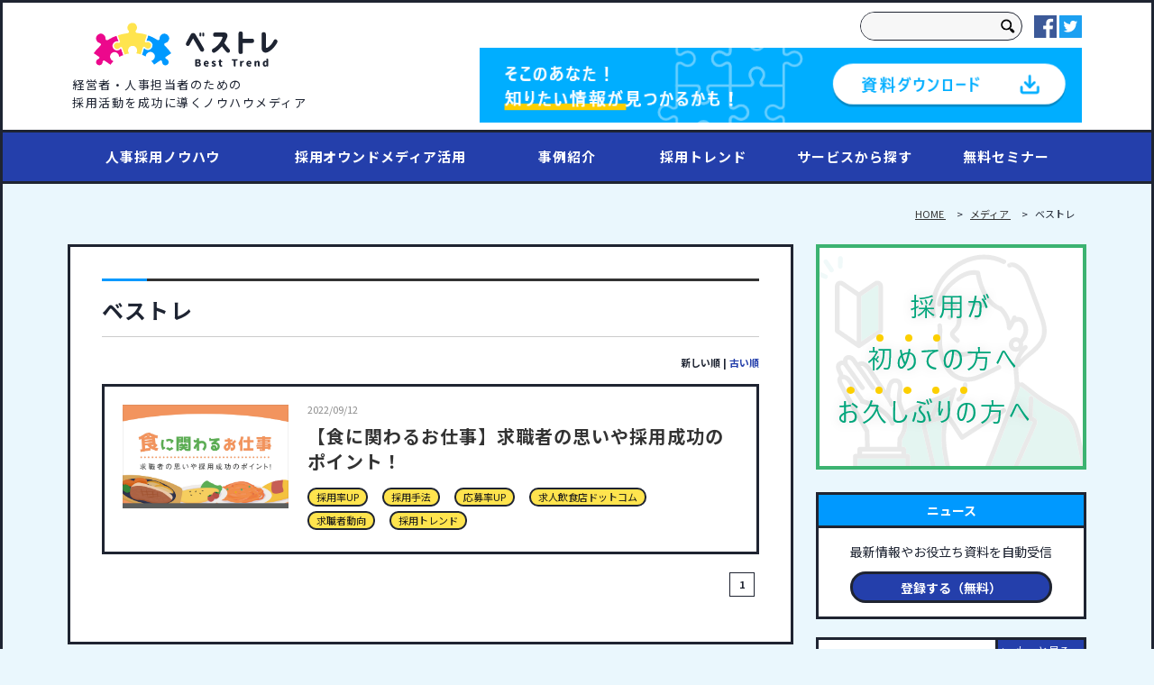

--- FILE ---
content_type: text/html;charset=utf-8
request_url: https://trend.bestmatch.co.jp/ja/besttrend/archive/2022/09
body_size: 11182
content:
<!doctype html><html lang="ja" class="child-theme"><head>
    <meta charset="utf-8">
    <title>ベストレ｜経営者・人事担当者のための採用ノウハウメディア</title>
    <link rel="shortcut icon" href="https://trend.bestmatch.co.jp/hubfs/%E3%83%99%E3%82%B9%E3%83%88%E3%83%AC%E3%83%AD%E3%82%B4%20%E3%83%95%E3%82%A1%E3%83%93%E3%82%B3%E3%83%B3%E7%94%A8-1.png">
    <meta name="description" content="千葉に特化して設立20年のベストマッチが運営する
経営者・人事担当者のための「採用成功応援メディア」">
    
<link type="text/css" rel="stylesheet" href="https://trend.bestmatch.co.jp/hubfs/hub_generated/template_assets/1/127037281637/1766735704312/template_blog.min.css">

    
    
    
    		
    
    
		
    
    
<meta name="viewport" content="width=device-width, initial-scale=1">

    
    <meta property="og:description" content="千葉に特化して設立20年のベストマッチが運営する
経営者・人事担当者のための「採用成功応援メディア」">
    <meta property="og:title" content="ベストレ｜経営者・人事担当者のための採用ノウハウメディア">
    <meta name="twitter:description" content="千葉に特化して設立20年のベストマッチが運営する
経営者・人事担当者のための「採用成功応援メディア」">
    <meta name="twitter:title" content="ベストレ｜経営者・人事担当者のための採用ノウハウメディア">

    

    
    <style>
a.cta_button{-moz-box-sizing:content-box !important;-webkit-box-sizing:content-box !important;box-sizing:content-box !important;vertical-align:middle}.hs-breadcrumb-menu{list-style-type:none;margin:0px 0px 0px 0px;padding:0px 0px 0px 0px}.hs-breadcrumb-menu-item{float:left;padding:10px 0px 10px 10px}.hs-breadcrumb-menu-divider:before{content:'›';padding-left:10px}.hs-featured-image-link{border:0}.hs-featured-image{float:right;margin:0 0 20px 20px;max-width:50%}@media (max-width: 568px){.hs-featured-image{float:none;margin:0;width:100%;max-width:100%}}.hs-screen-reader-text{clip:rect(1px, 1px, 1px, 1px);height:1px;overflow:hidden;position:absolute !important;width:1px}
</style>

<link rel="stylesheet" href="https://trend.bestmatch.co.jp/hubfs/hub_generated/template_assets/1/121762530092/1766735706838/template_main.min.css">
<link rel="stylesheet" href="https://cdnjs.cloudflare.com/ajax/libs/font-awesome/6.2.1/css/all.min.css">
<link rel="stylesheet" href="https://trend.bestmatch.co.jp/hubfs/hub_generated/template_assets/1/121748447818/1766735711043/template_theme-overrides.min.css">
<link rel="stylesheet" href="https://fonts.googleapis.com/css2?family=Oswald:wght@200;300;400;500;600;700&amp;family=Roboto:ital,wght@0,100;0,300;0,400;0,500;0,700;1,100;1,300;1,400;1,500&amp;display=swap">
<link rel="stylesheet" href="https://fonts.googleapis.com/css2?family=Noto+Sans+JP:wght@100;300;400;500;700;900&amp;display=swap">
<link rel="stylesheet" href="https://cdnjs.cloudflare.com/ajax/libs/font-awesome/5.1.0/css/v4-shims.min.css">
<link rel="stylesheet" href="https://trend.bestmatch.co.jp/hubfs/hub_generated/template_assets/1/121741256235/1766735702098/template_child.min.css">
<link rel="stylesheet" href="https://7052064.fs1.hubspotusercontent-na1.net/hubfs/7052064/hub_generated/module_assets/1/-2712622/1768421208913/module_search_input.min.css">

<style>
  #hs_cos_wrapper_search_results .hs-search-field__bar>form {}

#hs_cos_wrapper_search_results .hs-search-field__bar>form>label {}

#hs_cos_wrapper_search_results .hs-search-field__bar>form>.hs-search-field__input {}

#hs_cos_wrapper_search_results .hs-search-field__button {}

#hs_cos_wrapper_search_results .hs-search-field__button:hover,
#hs_cos_wrapper_search_results .hs-search-field__button:focus {}

#hs_cos_wrapper_search_results .hs-search-field__button:active {}

#hs_cos_wrapper_search_results .hs-search-field--open .hs-search-field__suggestions {}

#hs_cos_wrapper_search_results .hs-search-field--open .hs-search-field__suggestions a {}

#hs_cos_wrapper_search_results .hs-search-field--open .hs-search-field__suggestions a:hover {}

</style>

<link rel="stylesheet" href="https://trend.bestmatch.co.jp/hubfs/hub_generated/module_assets/1/121826766105/1740830566029/module_social-follow.min.css">

<style>
  #hs_cos_wrapper_search_results1 .hs-search-field__bar>form {}

#hs_cos_wrapper_search_results1 .hs-search-field__bar>form>label {}

#hs_cos_wrapper_search_results1 .hs-search-field__bar>form>.hs-search-field__input {}

#hs_cos_wrapper_search_results1 .hs-search-field__button {}

#hs_cos_wrapper_search_results1 .hs-search-field__button:hover,
#hs_cos_wrapper_search_results1 .hs-search-field__button:focus {}

#hs_cos_wrapper_search_results1 .hs-search-field__button:active {}

#hs_cos_wrapper_search_results1 .hs-search-field--open .hs-search-field__suggestions {}

#hs_cos_wrapper_search_results1 .hs-search-field--open .hs-search-field__suggestions a {}

#hs_cos_wrapper_search_results1 .hs-search-field--open .hs-search-field__suggestions a:hover {}

</style>

<link rel="stylesheet" href="https://trend.bestmatch.co.jp/hubfs/hub_generated/module_assets/1/127036466836/1740830567362/module_blog-breadcrumbs.css">
<link rel="stylesheet" href="https://trend.bestmatch.co.jp/hubfs/hub_generated/module_assets/1/127037165681/1740830568566/module_blog-pagination.css">
<link rel="stylesheet" href="https://trend.bestmatch.co.jp/hubfs/hub_generated/module_assets/1/121764572776/1740830561859/module_footer-section.min.css">

    <style>

      
      .footer.footer_section__2 .footer-section-1 {
        padding-top:45px;
        padding-bottom:45px;
      }
      .footer.footer_section__2 .footer-section-1  .flex_row {
        border-top: px solid rgba(#null,0.0);
      }

      
       
      
      

      
      .footer.footer_section__2 .footer-section-2 {
        padding-top:0px;
        padding-bottom:1px;
      }
      .footer.footer_section__2 .footer-section-2  .flex_row {
        border-top: 0px solid rgba(0, 0, 0,1.0);
      }

      
       
      
      

      
      .footer.footer_section__2 .footer-section-3 {
        padding-top:14px;
        padding-bottom:9px;
      }
      .footer.footer_section__2 .footer-section-3  .flex_row {
        border-top: px solid rgba(#null,0.0);
      }

      
       
      
      

      


      
      
      
      
      
      

      .footer.footer_section__2 .footer-section-1 .col-section.num1 .footer-row.row1{
        padding-top: 0px;
        padding-bottom:24px;
      }

      
       
      
      

      

      

      


      .footer.footer_section__2 .footer-section-1 .num1 .row1 .footer-image img{
        max-width: 	50px;
      }

      
      

      .footer.footer_section__2 .footer-section-1 .flex_row.primary_font{
        color: 
    
    
    
    
    
    rgba(255, 255, 255, 1.0)
    
    ;
      }

      
      
      
      
      
      

      .footer.footer_section__2 .footer-section-2 .col-section.num1 .footer-row.row1{
        padding-top: 1px;
        padding-bottom:1px;
      }

      
       
      
      

      

      

      


      .footer.footer_section__2 .footer-section-2 .num1 .row1 .footer-image img{
        max-width: 	148px;
      }

      
      

      .footer.footer_section__2 .footer-section-2 .col-section.num1 .footer-row.row2{
        padding-top: 1px;
        padding-bottom:1px;
      }

      
       
      
      

      

      

      


      .footer.footer_section__2 .footer-section-2 .num1 .row2 .footer-image img{
        max-width: 	50px;
      }

      
      
      
      
      

      .footer.footer_section__2 .footer-section-2 .col-section.num2 .footer-row.row1{
        padding-top: 1px;
        padding-bottom:1px;
      }

      
       
      
      

      

      

      


      .footer.footer_section__2 .footer-section-2 .num2 .row1 .footer-image img{
        max-width: 	50px;
      }

      
      

      .footer.footer_section__2 .footer-section-2 .flex_row.primary_font{
        color: 
    
    
    
    
    
    rgba(255, 255, 255, 1.0)
    
    ;
      }

      
      
      
      
      
      

      .footer.footer_section__2 .footer-section-3 .col-section.num1 .footer-row.row1{
        padding-top: 1px;
        padding-bottom:1px;
      }

      
       
      
      

      

      
      .footer.footer_section__2 .footer-section-3 .num1 .row1 .footer_contact_section *,
      .footer.footer_section__2 .footer-section-3 .num1 .row1 .footer-content *, 
      .footer.footer_section__2 .footer-section-3 .num1 .row1 .blog_feed-wrapper *,
      .footer.footer_section__2 .footer-section-3 .num1 .row1 .footer-simple-menu *,
      .footer.footer_section__2 .footer-section-3 .num1 .row1 .footer-menu *
      {
        color:rgba(255, 255, 255,1.0);
      }
      

      


      .footer.footer_section__2 .footer-section-3 .num1 .row1 .footer-image img{
        max-width: 	50px;
      }

      
      

      .footer.footer_section__2 .footer-section-3 .flex_row.primary_font{
        color: 
    
    
    
    
    
    rgba(255, 255, 255, 1.0)
    
    ;
      }

      



      

      .footer.footer_section__2 .back_to_top{
        
        
        
      }

      .footer.footer_section__2 .back_to_top svg{
        
      }
      
      .footer.footer_section__2 .back_to_top:hover{
        
        background-color:
    
    
    
    
    
    rgba(255, 255, 255, 1.0)
    
    ;
        
        
        
      }

      


      
      
      



      @media(min-width:768px)  {
        .footer.footer_section__2 .footer-section-1 .col-section.num1{
          width: 100%;
        }
      }

      

      @media(max-width:767px)  {
        .footer.footer_section__2 .footer-section-1 .col-section.num1{
          width: %;
        }
      }



      
      
      
      



      @media(min-width:768px)  {
        .footer.footer_section__2 .footer-section-2 .col-section.num1{
          width: 33.333%;
        }
      }

      

      @media(max-width:767px)  {
        .footer.footer_section__2 .footer-section-2 .col-section.num1{
          width: 100%;
        }
      }



      



      @media(min-width:768px)  {
        .footer.footer_section__2 .footer-section-2 .col-section.num2{
          width: 33.333%;
        }
      }

      

      @media(max-width:767px)  {
        .footer.footer_section__2 .footer-section-2 .col-section.num2{
          width: 100%;
        }
      }



      
      
      
      



      @media(min-width:768px)  {
        .footer.footer_section__2 .footer-section-3 .col-section.num1{
          width: 100%;
        }
      }

      

      @media(max-width:767px)  {
        .footer.footer_section__2 .footer-section-3 .col-section.num1{
          width: %;
        }
      }



      
      


    </style>
    
<style>
  @font-face {
    font-family: "Roboto";
    font-weight: 400;
    font-style: normal;
    font-display: swap;
    src: url("/_hcms/googlefonts/Roboto/regular.woff2") format("woff2"), url("/_hcms/googlefonts/Roboto/regular.woff") format("woff");
  }
  @font-face {
    font-family: "Roboto";
    font-weight: 700;
    font-style: normal;
    font-display: swap;
    src: url("/_hcms/googlefonts/Roboto/700.woff2") format("woff2"), url("/_hcms/googlefonts/Roboto/700.woff") format("woff");
  }
  @font-face {
    font-family: "Oswald";
    font-weight: 400;
    font-style: normal;
    font-display: swap;
    src: url("/_hcms/googlefonts/Oswald/regular.woff2") format("woff2"), url("/_hcms/googlefonts/Oswald/regular.woff") format("woff");
  }
  @font-face {
    font-family: "Oswald";
    font-weight: 700;
    font-style: normal;
    font-display: swap;
    src: url("/_hcms/googlefonts/Oswald/700.woff2") format("woff2"), url("/_hcms/googlefonts/Oswald/700.woff") format("woff");
  }
  @font-face {
    font-family: "Noto Sans JP";
    font-weight: 400;
    font-style: normal;
    font-display: swap;
    src: url("/_hcms/googlefonts/Noto_Sans_JP/regular.woff2") format("woff2"), url("/_hcms/googlefonts/Noto_Sans_JP/regular.woff") format("woff");
  }
  @font-face {
    font-family: "Noto Sans JP";
    font-weight: 700;
    font-style: normal;
    font-display: swap;
    src: url("/_hcms/googlefonts/Noto_Sans_JP/700.woff2") format("woff2"), url("/_hcms/googlefonts/Noto_Sans_JP/700.woff") format("woff");
  }
</style>

    
  <script data-search_input-config="config_search_results" type="application/json">
  {
    "autosuggest_results_message": "\u300C[[search_term]]\u300D\u306E\u7D50\u679C",
    "autosuggest_no_results_message": "\u300C[[search_term]]\u300D\u306B\u95A2\u3059\u308B\u81EA\u52D5\u5019\u88DC\u306E\u7D50\u679C\u304C\u3042\u308A\u307E\u305B\u3093",
    "sr_empty_search_field_message": "\u691C\u7D22\u30D5\u30A3\u30FC\u30EB\u30C9\u304C\u7A7A\u306A\u306E\u3067\u3001\u5019\u88DC\u306F\u3042\u308A\u307E\u305B\u3093\u3002",
    "sr_autosuggest_results_message": "\u73FE\u5728[[search_term]]\u306B\u3064\u3044\u3066[[number_of_results]]\u4EF6\u306E\u81EA\u52D5\u5019\u88DC\u306E\u7D50\u679C\u304C\u3042\u308A\u307E\u3059\u3002\u4E0B\u77E2\u5370\u30AD\u30FC\u3092\u62BC\u3057\u3066\u7D50\u679C\u306E\u30EA\u30B9\u30C8\u3092\u78BA\u8A8D\u3059\u308B\u304B\u3001Return\u30AD\u30FC\u3092\u62BC\u3057\u3066\u5168\u3066\u306E\u7D50\u679C\u3092\u691C\u7D22\u3057\u3066\u304F\u3060\u3055\u3044\u3002",
    "sr_search_field_aria_label": "\u3053\u308C\u306F\u3001\u81EA\u52D5\u5019\u88DC\u6A5F\u80FD\u4ED8\u304D\u306E\u691C\u7D22\u30D5\u30A3\u30FC\u30EB\u30C9\u3067\u3059\u3002",
    "sr_search_button_aria_label": "\u691C\u7D22"
  }
  </script>

  <script id="hs-search-input__valid-content-types" type="application/json">
    [
      
        "SITE_PAGE",
      
        "LANDING_PAGE",
      
        "BLOG_POST",
      
        "LISTING_PAGE",
      
        "KNOWLEDGE_ARTICLE",
      
        "HS_CASE_STUDY"
      
    ]
  </script>


  <script data-search_input-config="config_search_results1" type="application/json">
  {
    "autosuggest_results_message": "\u300C[[search_term]]\u300D\u306E\u7D50\u679C",
    "autosuggest_no_results_message": "\u300C[[search_term]]\u300D\u306B\u95A2\u3059\u308B\u81EA\u52D5\u5019\u88DC\u306E\u7D50\u679C\u304C\u3042\u308A\u307E\u305B\u3093",
    "sr_empty_search_field_message": "\u691C\u7D22\u30D5\u30A3\u30FC\u30EB\u30C9\u304C\u7A7A\u306A\u306E\u3067\u3001\u5019\u88DC\u306F\u3042\u308A\u307E\u305B\u3093\u3002",
    "sr_autosuggest_results_message": "\u73FE\u5728[[search_term]]\u306B\u3064\u3044\u3066[[number_of_results]]\u4EF6\u306E\u81EA\u52D5\u5019\u88DC\u306E\u7D50\u679C\u304C\u3042\u308A\u307E\u3059\u3002\u4E0B\u77E2\u5370\u30AD\u30FC\u3092\u62BC\u3057\u3066\u7D50\u679C\u306E\u30EA\u30B9\u30C8\u3092\u78BA\u8A8D\u3059\u308B\u304B\u3001Return\u30AD\u30FC\u3092\u62BC\u3057\u3066\u5168\u3066\u306E\u7D50\u679C\u3092\u691C\u7D22\u3057\u3066\u304F\u3060\u3055\u3044\u3002",
    "sr_search_field_aria_label": "\u3053\u308C\u306F\u3001\u81EA\u52D5\u5019\u88DC\u6A5F\u80FD\u4ED8\u304D\u306E\u691C\u7D22\u30D5\u30A3\u30FC\u30EB\u30C9\u3067\u3059\u3002",
    "sr_search_button_aria_label": "\u691C\u7D22"
  }
  </script>

  <script id="hs-search-input__valid-content-types" type="application/json">
    [
      
        "SITE_PAGE",
      
        "LANDING_PAGE",
      
        "BLOG_POST",
      
        "LISTING_PAGE",
      
        "KNOWLEDGE_ARTICLE",
      
        "HS_CASE_STUDY"
      
    ]
  </script>


    
<!--  Added by GoogleTagManager integration -->
<script>
var _hsp = window._hsp = window._hsp || [];
window.dataLayer = window.dataLayer || [];
function gtag(){dataLayer.push(arguments);}

var useGoogleConsentModeV2 = true;
var waitForUpdateMillis = 1000;



var hsLoadGtm = function loadGtm() {
    if(window._hsGtmLoadOnce) {
      return;
    }

    if (useGoogleConsentModeV2) {

      gtag('set','developer_id.dZTQ1Zm',true);

      gtag('consent', 'default', {
      'ad_storage': 'denied',
      'analytics_storage': 'denied',
      'ad_user_data': 'denied',
      'ad_personalization': 'denied',
      'wait_for_update': waitForUpdateMillis
      });

      _hsp.push(['useGoogleConsentModeV2'])
    }

    (function(w,d,s,l,i){w[l]=w[l]||[];w[l].push({'gtm.start':
    new Date().getTime(),event:'gtm.js'});var f=d.getElementsByTagName(s)[0],
    j=d.createElement(s),dl=l!='dataLayer'?'&l='+l:'';j.async=true;j.src=
    'https://www.googletagmanager.com/gtm.js?id='+i+dl;f.parentNode.insertBefore(j,f);
    })(window,document,'script','dataLayer','GTM-P8XVB542');

    window._hsGtmLoadOnce = true;
};

_hsp.push(['addPrivacyConsentListener', function(consent){
  if(consent.allowed || (consent.categories && consent.categories.analytics)){
    hsLoadGtm();
  }
}]);

</script>

<!-- /Added by GoogleTagManager integration -->


<style type="text/css">
<!--
#besttrendtopbanner { 
 background-color: #ffffff !important;
 margin: 0 !important;
  padding: 0 !important;
}
#besttrendtopbanner img{ 
 width:100% !important;
 margin: 0 !important;
}
.blog-feed .hs-featured-wrp .feature_img{
 background: no-repeat;
 background-size: contain;
 height: 80%;
margin:0%
}
.blog-feed .recent-post-item .item_inner {
    border-radius: 0;
    -webkit-box-shadow: 0;
    box-shadow: 0;
}
.dnd-column div{
border: 0; 
}
.feature_img{
 background: no-repeat;
 background-size: contain;
 height: 80%;
}
  

  <!--
#besttrendtopbanner { 
 background-color: #ffffff !important;
 margin: 0 !important;
  padding: 0 !important;
}
#besttrendtopbanner img{ 
 width:100% !important;
 margin: 0 !important;
}
.blog-feed .hs-featured-wrp .feature_img{
 background: no-repeat;
 background-size: contain;
 height: 80%;
margin:0%
}
.blog-feed .recent-post-item .item_inner {
    border-radius: 0;
    -webkit-box-shadow: 0;
    box-shadow: 0;
}
.dnd-column div{
border: 0; 
}
.feature_img{
 background: no-repeat;
 background-size: contain;
 height: 80%;
} 
  
  
.w-fluid-wrapper row-depth-1 row-number-12 cell_1691050228573-row-8-background-color cell_1691050228573-row-8-padding dnd-row cell_1691050228573-row-8-margin{
 margin: 10;
width: 10;
 height: 80;
 }  

    
  -->
</style> 
<meta property="og:url" content="https://trend.bestmatch.co.jp/ja/besttrend/archive/2022/09">
<meta property="og:type" content="blog">
<meta name="twitter:card" content="summary">
<link rel="alternate" type="application/rss+xml" href="https://trend.bestmatch.co.jp/ja/besttrend/rss.xml">
<meta name="twitter:domain" content="trend.bestmatch.co.jp">

<meta http-equiv="content-language" content="ja">







  <meta name="generator" content="HubSpot"></head>
  <body>
<!--  Added by GoogleTagManager integration -->
<noscript><iframe src="https://www.googletagmanager.com/ns.html?id=GTM-P8XVB542" height="0" width="0" style="display:none;visibility:hidden"></iframe></noscript>

<!-- /Added by GoogleTagManager integration -->

    <div class="body-wrapper   hs-content-id-94710548381 hs-blog-listing hs-blog-id-94710548380">
      
      
      
      <div data-global-resource-path="TrendBestMatch_June2023/templates/partials/header.html"><div class="custom-header-wrapper">
	<div class="custom-header-top">
		<div class="container">
		<div class="custom-header-main">
			<div class="custom-left-sec">
				<div class="custom-logo-wrapper">
					
					<div id="hs_cos_wrapper_header_logo" class="hs_cos_wrapper hs_cos_wrapper_widget hs_cos_wrapper_type_module widget-type-logo" style="" data-hs-cos-general-type="widget" data-hs-cos-type="module">
  






















  
  <span id="hs_cos_wrapper_header_logo_hs_logo_widget" class="hs_cos_wrapper hs_cos_wrapper_widget hs_cos_wrapper_type_logo" style="" data-hs-cos-general-type="widget" data-hs-cos-type="logo"><a href="https://trend.bestmatch.co.jp/" id="hs-link-header_logo_hs_logo_widget" style="border-width:0px;border:0px;"><img src="https://trend.bestmatch.co.jp/hs-fs/hubfs/raw_assets/public/TrendBestMatch_June2023/images/logo.png?width=940&amp;height=788&amp;name=logo.png" class="hs-image-widget " height="788" style="height: auto;width:940px;border-width:0px;border:0px;" width="940" alt="Tranzaura" title="Tranzaura" srcset="https://trend.bestmatch.co.jp/hs-fs/hubfs/raw_assets/public/TrendBestMatch_June2023/images/logo.png?width=470&amp;height=394&amp;name=logo.png 470w, https://trend.bestmatch.co.jp/hs-fs/hubfs/raw_assets/public/TrendBestMatch_June2023/images/logo.png?width=940&amp;height=788&amp;name=logo.png 940w, https://trend.bestmatch.co.jp/hs-fs/hubfs/raw_assets/public/TrendBestMatch_June2023/images/logo.png?width=1410&amp;height=1182&amp;name=logo.png 1410w, https://trend.bestmatch.co.jp/hs-fs/hubfs/raw_assets/public/TrendBestMatch_June2023/images/logo.png?width=1880&amp;height=1576&amp;name=logo.png 1880w, https://trend.bestmatch.co.jp/hs-fs/hubfs/raw_assets/public/TrendBestMatch_June2023/images/logo.png?width=2350&amp;height=1970&amp;name=logo.png 2350w, https://trend.bestmatch.co.jp/hs-fs/hubfs/raw_assets/public/TrendBestMatch_June2023/images/logo.png?width=2820&amp;height=2364&amp;name=logo.png 2820w" sizes="(max-width: 940px) 100vw, 940px"></a></span>
</div>
				</div>
				<div id="hs_cos_wrapper_logo_subtitle" class="hs_cos_wrapper hs_cos_wrapper_widget hs_cos_wrapper_type_module widget-type-rich_text" style="" data-hs-cos-general-type="widget" data-hs-cos-type="module"><span id="hs_cos_wrapper_logo_subtitle_" class="hs_cos_wrapper hs_cos_wrapper_widget hs_cos_wrapper_type_rich_text" style="" data-hs-cos-general-type="widget" data-hs-cos-type="rich_text"><h1><span>経営者・人事担当者のための<br>採用活動を成功に導くノウハウメディア</span></h1></span></div>
			</div>
			<div class="custom-right-sec">
				<div class="custom-search-wrapper">
					<div class="custom_search_pc">
            <div id="hs_cos_wrapper_search_results" class="hs_cos_wrapper hs_cos_wrapper_widget hs_cos_wrapper_type_module" style="" data-hs-cos-general-type="widget" data-hs-cos-type="module">












  












<div class="hs-search-field">
    <div class="hs-search-field__bar hs-search-field__bar--button-inline  ">
      <form data-hs-do-not-collect="true" class="hs-search-field__form" action="/hs-search-results">

        <label class="hs-search-field__label show-for-sr" for="search_results-input">これは、自動候補機能付きの検索フィールドです。</label>

        <input role="combobox" aria-expanded="false" aria-controls="autocomplete-results" aria-label="これは、自動候補機能付きの検索フィールドです。" type="search" class="hs-search-field__input" id="search_results-input" name="q" autocomplete="off" aria-autocomplete="list" placeholder="">

        
          
            <input type="hidden" name="type" value="SITE_PAGE">
          
        
          
        
          
            <input type="hidden" name="type" value="BLOG_POST">
          
        
          
            <input type="hidden" name="type" value="LISTING_PAGE">
          
        
          
        
          
        

        

        <button class="hs-search-field__button " aria-label="検索">
          <span id="hs_cos_wrapper_search_results_" class="hs_cos_wrapper hs_cos_wrapper_widget hs_cos_wrapper_type_icon" style="" data-hs-cos-general-type="widget" data-hs-cos-type="icon"><svg version="1.0" xmlns="http://www.w3.org/2000/svg" viewbox="0 0 512 512" aria-hidden="true"><g id="search1_layer"><path d="M505 442.7L405.3 343c-4.5-4.5-10.6-7-17-7H372c27.6-35.3 44-79.7 44-128C416 93.1 322.9 0 208 0S0 93.1 0 208s93.1 208 208 208c48.3 0 92.7-16.4 128-44v16.3c0 6.4 2.5 12.5 7 17l99.7 99.7c9.4 9.4 24.6 9.4 33.9 0l28.3-28.3c9.4-9.4 9.4-24.6.1-34zM208 336c-70.7 0-128-57.2-128-128 0-70.7 57.2-128 128-128 70.7 0 128 57.2 128 128 0 70.7-57.2 128-128 128z" /></g></svg></span>
           </button>
        <div class="hs-search-field__suggestions-container ">
          <ul id="autocomplete-results" role="listbox" aria-label="term" class="hs-search-field__suggestions">
            
              <li role="option" tabindex="-1" aria-posinset="1" aria-setsize="0" class="results-for show-for-sr">検索フィールドが空なので、候補はありません。</li>
            
          </ul>
        </div>
      </form>
    </div>
    <div id="sr-messenger" class="hs-search-sr-message-container show-for-sr" role="status" aria-live="polite" aria-atomic="true">
    </div>
</div>

</div>
<!-- 						<form action="https://trend.bestmatch.co.jp/article/search">
							<input class="submit_btn" type="submit" value=""> 
							<input class="search_txt" name="schKeyword" type="text" placeholder="">
						</form> -->
          </div>
					<div class="custom-social-sharing">
						<div id="hs_cos_wrapper_social_sharing" class="hs_cos_wrapper hs_cos_wrapper_widget hs_cos_wrapper_type_module" style="" data-hs-cos-general-type="widget" data-hs-cos-type="module"><ul>
	
	
	<li>
		
		
		<a href="https://www.facebook.com/job.bestmatch/">
			<img src="https://trend.bestmatch.co.jp/hubfs/TrendBestMatch_June2023/images/icon_facebook.png" alt="icon_facebook">
		</a>
	</li>
	
	
	
	<li>
		
		
		<a href="https://twitter.com/bestmatch_saiyo">
			<img src="https://trend.bestmatch.co.jp/hubfs/TrendBestMatch_June2023/images/icon_twitter.png" alt="icon_twitter">
		</a>
	</li>
	
	
</ul></div>
					</div>
				</div>
				<div class="custom-header-download-image">
					
					<div id="hs_cos_wrapper_header_img" class="hs_cos_wrapper hs_cos_wrapper_widget hs_cos_wrapper_type_module widget-type-linked_image" style="" data-hs-cos-general-type="widget" data-hs-cos-type="module">
    






  



<span id="hs_cos_wrapper_header_img_" class="hs_cos_wrapper hs_cos_wrapper_widget hs_cos_wrapper_type_linked_image" style="" data-hs-cos-general-type="widget" data-hs-cos-type="linked_image"><a href="https://www.bestmatch.co.jp/" target="_blank" id="hs-link-header_img_" rel="noopener" style="border-width:0px;border:0px;"><img src="https://trend.bestmatch.co.jp/hs-fs/hubfs/raw_assets/public/TrendBestMatch_June2023/images/download_banner.png?width=728&amp;name=download_banner.png" class="hs-image-widget " style="width:728px;border-width:0px;border:0px;" width="728" alt="資料ダウンロード" title="資料ダウンロード" srcset="https://trend.bestmatch.co.jp/hs-fs/hubfs/raw_assets/public/TrendBestMatch_June2023/images/download_banner.png?width=364&amp;name=download_banner.png 364w, https://trend.bestmatch.co.jp/hs-fs/hubfs/raw_assets/public/TrendBestMatch_June2023/images/download_banner.png?width=728&amp;name=download_banner.png 728w, https://trend.bestmatch.co.jp/hs-fs/hubfs/raw_assets/public/TrendBestMatch_June2023/images/download_banner.png?width=1092&amp;name=download_banner.png 1092w, https://trend.bestmatch.co.jp/hs-fs/hubfs/raw_assets/public/TrendBestMatch_June2023/images/download_banner.png?width=1456&amp;name=download_banner.png 1456w, https://trend.bestmatch.co.jp/hs-fs/hubfs/raw_assets/public/TrendBestMatch_June2023/images/download_banner.png?width=1820&amp;name=download_banner.png 1820w, https://trend.bestmatch.co.jp/hs-fs/hubfs/raw_assets/public/TrendBestMatch_June2023/images/download_banner.png?width=2184&amp;name=download_banner.png 2184w" sizes="(max-width: 728px) 100vw, 728px"></a></span></div>
				</div>
				<div class="custom-mobile-trigger-wrapper">
					<div class="search_btn">
						<span class="fa fa-search"></span>
					</div>
					<div class="drawer-toggle">
						<span class="drawer-hamburger-icon"> </span>
						<span class="drawer-hamburger-icon02">MENU</span> </div>
				</div>
			</div>
		</div>
	</div>
	</div>
	<div class="custom-navigation-wrapper">
		<div class="container">
			<div class="custom-desktop-menu">
				<div class="custom-desk-main">
					<div id="hs_cos_wrapper_desktop_menu" class="hs_cos_wrapper hs_cos_wrapper_widget hs_cos_wrapper_type_module widget-type-menu" style="" data-hs-cos-general-type="widget" data-hs-cos-type="module">
<span id="hs_cos_wrapper_desktop_menu_" class="hs_cos_wrapper hs_cos_wrapper_widget hs_cos_wrapper_type_menu" style="" data-hs-cos-general-type="widget" data-hs-cos-type="menu"><div id="hs_menu_wrapper_desktop_menu_" class="hs-menu-wrapper active-branch flyouts hs-menu-flow-horizontal" role="navigation" data-sitemap-name="default" data-menu-id="121831506184" aria-label="Navigation Menu">
 <ul role="menu">
  <li class="hs-menu-item hs-menu-depth-1" role="none"><a href="https://trend.bestmatch.co.jp/ja/besttrend/tag/%E4%BA%BA%E4%BA%8B%E6%8E%A1%E7%94%A8%E3%83%8E%E3%82%A6%E3%83%8F%E3%82%A6" role="menuitem">人事採用ノウハウ</a></li>
  <li class="hs-menu-item hs-menu-depth-1" role="none"><a href="https://trend.bestmatch.co.jp/ja/besttrend/tag/%E6%8E%A1%E7%94%A8%E3%82%AA%E3%82%A6%E3%83%B3%E3%83%89%E3%83%A1%E3%83%87%E3%82%A3%E3%82%A2%E6%B4%BB%E7%94%A8" role="menuitem">採用オウンドメディア活用</a></li>
  <li class="hs-menu-item hs-menu-depth-1" role="none"><a href="https://trend.bestmatch.co.jp/ja/besttrend/tag/%E4%BA%8B%E4%BE%8B%E7%B4%B9%E4%BB%8B" role="menuitem">事例紹介</a></li>
  <li class="hs-menu-item hs-menu-depth-1" role="none"><a href="https://trend.bestmatch.co.jp/ja/besttrend/tag/%E6%8E%A1%E7%94%A8%E3%83%88%E3%83%AC%E3%83%B3%E3%83%89" role="menuitem">採用トレンド</a></li>
  <li class="hs-menu-item hs-menu-depth-1" role="none"><a href="https://www.bestmatch.co.jp/consulting/" role="menuitem">サービスから探す</a></li>
  <li class="hs-menu-item hs-menu-depth-1" role="none"><a href="https://trend.bestmatch.co.jp/ja/besttrend/tag/%E7%84%A1%E6%96%99%E3%82%BB%E3%83%9F%E3%83%8A%E3%83%BC" role="menuitem">無料セミナー</a></li>
 </ul>
</div></span></div>
				</div>
			</div>
		</div>
	</div>
</div>

<div class="custom-mobile-menu-wrapper">
	<div class="mobile-inner-wrapper">
		<div class="mobile-close-wrapper">
			<div class="mobile-close"> 
				<span class="mobile-drawer"></span>
				<span class="mobile-drawer-hamburger">MENU</span>
				</div>
		</div>
		<div class="custom-mobile-menu">
			<div id="hs_cos_wrapper_mobile_menu" class="hs_cos_wrapper hs_cos_wrapper_widget hs_cos_wrapper_type_module widget-type-menu" style="" data-hs-cos-general-type="widget" data-hs-cos-type="module">
<span id="hs_cos_wrapper_mobile_menu_" class="hs_cos_wrapper hs_cos_wrapper_widget hs_cos_wrapper_type_menu" style="" data-hs-cos-general-type="widget" data-hs-cos-type="menu"><div id="hs_menu_wrapper_mobile_menu_" class="hs-menu-wrapper active-branch flyouts hs-menu-flow-horizontal" role="navigation" data-sitemap-name="default" data-menu-id="121986618969" aria-label="Navigation Menu">
 <ul role="menu">
  <li class="hs-menu-item hs-menu-depth-1" role="none"><a href="https://trend.bestmatch.co.jp/ja/besttrend/tag/%E4%BA%BA%E4%BA%8B%E6%8E%A1%E7%94%A8%E3%83%8E%E3%82%A6%E3%83%8F%E3%82%A6" role="menuitem">人事採用ノウハウ</a></li>
  <li class="hs-menu-item hs-menu-depth-1" role="none"><a href="https://trend.bestmatch.co.jp/ja/besttrend/tag/%E6%8E%A1%E7%94%A8%E3%82%AA%E3%82%A6%E3%83%B3%E3%83%89%E3%83%A1%E3%83%87%E3%82%A3%E3%82%A2%E6%B4%BB%E7%94%A8" role="menuitem">採用オウンドメディア活用</a></li>
  <li class="hs-menu-item hs-menu-depth-1" role="none"><a href="https://trend.bestmatch.co.jp/ja/besttrend/tag/%E4%BA%8B%E4%BE%8B%E7%B4%B9%E4%BB%8B" role="menuitem">事例紹介</a></li>
  <li class="hs-menu-item hs-menu-depth-1" role="none"><a href="https://trend.bestmatch.co.jp/ja/besttrend/tag/%E6%8E%A1%E7%94%A8%E3%83%88%E3%83%AC%E3%83%B3%E3%83%89" role="menuitem">採用トレンド</a></li>
  <li class="hs-menu-item hs-menu-depth-1" role="none"><a href="https://www.bestmatch.co.jp/consulting/" role="menuitem">サービスから探す</a></li>
  <li class="hs-menu-item hs-menu-depth-1" role="none"><a href="https://trend.bestmatch.co.jp/ja/besttrend/tag/%E7%84%A1%E6%96%99%E3%82%BB%E3%83%9F%E3%83%8A%E3%83%BC" role="menuitem">無料セミナー</a></li>
  <li class="hs-menu-item hs-menu-depth-1" role="none"><a href="https://www.bestmatch.co.jp/about/" role="menuitem">運営会社</a></li>
  <li class="hs-menu-item hs-menu-depth-1" role="none"><a href="https://saiyo.bestmatch.co.jp/hp_inquiry" role="menuitem">お問い合わせ</a></li>
  <li class="hs-menu-item hs-menu-depth-1" role="none"><a href="https://www.bestmatch.co.jp/privacy/" role="menuitem">プライバシーポリシー</a></li>
 </ul>
</div></span></div>
		</div>
		<div class="custom-mobile-social-follow">
			<div id="hs_cos_wrapper_mobile_icon" class="hs_cos_wrapper hs_cos_wrapper_widget hs_cos_wrapper_type_module" style="" data-hs-cos-general-type="widget" data-hs-cos-type="module"><ul>
	
	
	<li>
		
		
		<a href="https://www.facebook.com/job.bestmatch/">
			<img src="https://trend.bestmatch.co.jp/hubfs/TrendBestMatch_June2023/images/icon_facebook.png" alt="icon_facebook">
		</a>
	</li>
	
	
	
	<li>
		
		
		<a href="https://twitter.com/jobbestmatch">
			<img src="https://trend.bestmatch.co.jp/hubfs/TrendBestMatch_June2023/images/icon_twitter.png" alt="icon_twitter">
		</a>
	</li>
	
	
</ul></div>
		</div>
	</div>
</div>
<div class="drawer-overlay"></div>
<div class="custom-search-box">
	<div class="search-main">
		<div id="hs_cos_wrapper_search_results1" class="hs_cos_wrapper hs_cos_wrapper_widget hs_cos_wrapper_type_module" style="" data-hs-cos-general-type="widget" data-hs-cos-type="module">












  












<div class="hs-search-field">
    <div class="hs-search-field__bar hs-search-field__bar--button-inline  ">
      <form data-hs-do-not-collect="true" class="hs-search-field__form" action="/hs-search-results">

        <label class="hs-search-field__label show-for-sr" for="search_results1-input">これは、自動候補機能付きの検索フィールドです。</label>

        <input role="combobox" aria-expanded="false" aria-controls="autocomplete-results" aria-label="これは、自動候補機能付きの検索フィールドです。" type="search" class="hs-search-field__input" id="search_results1-input" name="q" autocomplete="off" aria-autocomplete="list" placeholder="検索">

        
          
            <input type="hidden" name="type" value="SITE_PAGE">
          
        
          
        
          
            <input type="hidden" name="type" value="BLOG_POST">
          
        
          
            <input type="hidden" name="type" value="LISTING_PAGE">
          
        
          
        
          
        

        

        <button class="hs-search-field__button " aria-label="検索">
          <span id="hs_cos_wrapper_search_results1_" class="hs_cos_wrapper hs_cos_wrapper_widget hs_cos_wrapper_type_icon" style="" data-hs-cos-general-type="widget" data-hs-cos-type="icon"><svg version="1.0" xmlns="http://www.w3.org/2000/svg" viewbox="0 0 512 512" aria-hidden="true"><g id="search2_layer"><path d="M505 442.7L405.3 343c-4.5-4.5-10.6-7-17-7H372c27.6-35.3 44-79.7 44-128C416 93.1 322.9 0 208 0S0 93.1 0 208s93.1 208 208 208c48.3 0 92.7-16.4 128-44v16.3c0 6.4 2.5 12.5 7 17l99.7 99.7c9.4 9.4 24.6 9.4 33.9 0l28.3-28.3c9.4-9.4 9.4-24.6.1-34zM208 336c-70.7 0-128-57.2-128-128 0-70.7 57.2-128 128-128 70.7 0 128 57.2 128 128 0 70.7-57.2 128-128 128z" /></g></svg></span>
           </button>
        <div class="hs-search-field__suggestions-container ">
          <ul id="autocomplete-results" role="listbox" aria-label="term" class="hs-search-field__suggestions">
            
              <li role="option" tabindex="-1" aria-posinset="1" aria-setsize="0" class="results-for show-for-sr">検索フィールドが空なので、候補はありません。</li>
            
          </ul>
        </div>
      </form>
    </div>
    <div id="sr-messenger" class="hs-search-sr-message-container show-for-sr" role="status" aria-live="polite" aria-atomic="true">
    </div>
</div>

</div>
	</div>
</div></div>
      
      

      




<main class="custom-listing-wrapper-with-sidebar">
	<div class="custom-breadcrumb-wrapper">
		<div class="container-fluid">
<div class="row-fluid-wrapper">
<div class="row-fluid">
<div class="span12 widget-span widget-type-cell " style="" data-widget-type="cell" data-x="0" data-w="12">

<div class="row-fluid-wrapper row-depth-1 row-number-1 dnd-section">
<div class="row-fluid ">
<div class="span12 widget-span widget-type-cell dnd-column" style="" data-widget-type="cell" data-x="0" data-w="12">

<div class="row-fluid-wrapper row-depth-1 row-number-2 dnd-row">
<div class="row-fluid ">
<div class="span12 widget-span widget-type-custom_widget dnd-module" style="" data-widget-type="custom_widget" data-x="0" data-w="12">
<div id="hs_cos_wrapper_widget_1690956991682" class="hs_cos_wrapper hs_cos_wrapper_widget hs_cos_wrapper_type_module" style="" data-hs-cos-general-type="widget" data-hs-cos-type="module"><div class="blog-breadcrumbs">
	<ol class="loca inner">
		<li>
			<a href="https://trend.bestmatch.co.jp/">
				<span>HOME</span>
			</a>
		</li>
		<li>
			<a href="https://trend.bestmatch.co.jp/article/">
				<span>メディア</span>
			</a>
		</li>
		
		<li>
			<span>ベストレ</span>
		</li>
		
	</ol>
</div></div>

</div><!--end widget-span -->
</div><!--end row-->
</div><!--end row-wrapper -->

</div><!--end widget-span -->
</div><!--end row-->
</div><!--end row-wrapper -->

</div><!--end widget-span -->
</div>
</div>
</div>
	</div>
	<div id="contents" class="custom-main-content clearfix">
		<div id="contents_left">
			<div id="dcms_layoutPageBlockPasteArea">
				<div id="dcms_layoutPageBlock">
					<div class="article_content">
						<!-- Blog Header Start -->
						<div class="container-fluid">
<div class="row-fluid-wrapper">
<div class="row-fluid">
<div class="span12 widget-span widget-type-cell " style="" data-widget-type="cell" data-x="0" data-w="12">

<div class="row-fluid-wrapper row-depth-1 row-number-1 dnd-section">
<div class="row-fluid ">
<div class="span12 widget-span widget-type-cell dnd-column" style="" data-widget-type="cell" data-x="0" data-w="12">

<div class="row-fluid-wrapper row-depth-1 row-number-2 dnd-row">
<div class="row-fluid ">
<div class="span12 widget-span widget-type-custom_widget dnd-module" style="" data-widget-type="custom_widget" data-x="0" data-w="12">
<div id="hs_cos_wrapper_widget_1690957047777" class="hs_cos_wrapper hs_cos_wrapper_widget hs_cos_wrapper_type_module" style="" data-hs-cos-general-type="widget" data-hs-cos-type="module"><div class="blog-header">
	<h1 class="title_sub02">ベストレ</h1>
</div></div>

</div><!--end widget-span -->
</div><!--end row-->
</div><!--end row-wrapper -->

</div><!--end widget-span -->
</div><!--end row-->
</div><!--end row-wrapper -->

</div><!--end widget-span -->
</div>
</div>
</div>
						<!-- Blog Header End -->

						<!-- Blog Listing Start -->
						<div class="container-fluid">
<div class="row-fluid-wrapper">
<div class="row-fluid">
<div class="span12 widget-span widget-type-cell " style="" data-widget-type="cell" data-x="0" data-w="12">

<div class="row-fluid-wrapper row-depth-1 row-number-1 dnd-section">
<div class="row-fluid ">
<div class="span12 widget-span widget-type-cell dnd-column" style="" data-widget-type="cell" data-x="0" data-w="12">

<div class="row-fluid-wrapper row-depth-1 row-number-2 dnd-row">
<div class="row-fluid ">
<div class="span12 widget-span widget-type-custom_widget dnd-module" style="" data-widget-type="custom_widget" data-x="0" data-w="12">
<div id="hs_cos_wrapper_blog_listings-module-2" class="hs_cos_wrapper hs_cos_wrapper_widget hs_cos_wrapper_type_module" style="" data-hs-cos-general-type="widget" data-hs-cos-type="module"><div class="blog-listings">
	<div class="newold">
		
		
		


		
		<a class="prev-link inactive" href="#">新しい順</a>
		
		|
		
		<a class="next-link" href="https://trend.bestmatch.co.jp/ja/besttrend/page/1">古い順</a>
		

	</div>

	
	

	
	
	
	
	
	
	
	
	
	
	

	<article>
		
		<figure class="post_thumbnail">
			<a href="https://trend.bestmatch.co.jp/ja/besttrend/article/trend/successful-recruitment-food">
				<img src="https://trend.bestmatch.co.jp/hubfs/Imported_Blog_Media/20220912HP%E4%BA%8B%E4%BE%8B-%E9%A3%9F-Aug-03-2023-02-47-23-5955-AM.jpg" alt="【食に関わるお仕事】求職者の思いや採用成功のポイント！">
			</a>
		</figure>
		
		<section class="info ">
			<time><span>2022/09/12</span></time>
			
			<h2 class="title"><a href="https://trend.bestmatch.co.jp/ja/besttrend/article/trend/successful-recruitment-food">【食に関わるお仕事】求職者の思いや採用成功のポイント！</a></h2>
			

			<!--category-end--> 

			
			
			
			<div class="taglist">
				
				<a href="https://trend.bestmatch.co.jp/ja/besttrend/tag/採用率up">採用率UP</a>
				
				<a href="https://trend.bestmatch.co.jp/ja/besttrend/tag/採用手法">採用手法</a>
				
				<a href="https://trend.bestmatch.co.jp/ja/besttrend/tag/応募率up">応募率UP</a>
				
				<a href="https://trend.bestmatch.co.jp/ja/besttrend/tag/求人飲食店ドットコム">求人飲食店ドットコム</a>
				
				<a href="https://trend.bestmatch.co.jp/ja/besttrend/tag/求職者動向">求職者動向</a>
				
				<a href="https://trend.bestmatch.co.jp/ja/besttrend/tag/採用トレンド">採用トレンド</a>
				
			</div>
			
			
			
		</section>
	</article>

	
	

</div></div>

</div><!--end widget-span -->
</div><!--end row-->
</div><!--end row-wrapper -->

</div><!--end widget-span -->
</div><!--end row-->
</div><!--end row-wrapper -->

</div><!--end widget-span -->
</div>
</div>
</div>
						<!-- Blog Listing End -->

						<!-- Blog Pagination Start -->
						<div class="container-fluid">
<div class="row-fluid-wrapper">
<div class="row-fluid">
<div class="span12 widget-span widget-type-cell " style="" data-widget-type="cell" data-x="0" data-w="12">

<div class="row-fluid-wrapper row-depth-1 row-number-1 dnd-section">
<div class="row-fluid ">
<div class="span12 widget-span widget-type-cell dnd-column" style="" data-widget-type="cell" data-x="0" data-w="12">

<div class="row-fluid-wrapper row-depth-1 row-number-2 dnd-row">
<div class="row-fluid ">
<div class="span12 widget-span widget-type-custom_widget dnd-module" style="" data-widget-type="custom_widget" data-x="0" data-w="12">
<div id="hs_cos_wrapper_blog_paginaiton-module-2" class="hs_cos_wrapper hs_cos_wrapper_widget hs_cos_wrapper_type_module" style="" data-hs-cos-general-type="widget" data-hs-cos-type="module"><div class="blog-pagination pager">
	
	
	


		
		

		
		
		
		
		
		
		
		
		
		
		
		
		
		
		 &nbsp;&nbsp;
		<a href="https://trend.bestmatch.co.jp/ja/besttrend/page/1">1</a> &nbsp;&nbsp;
		
		

		   
		


</div></div>

</div><!--end widget-span -->
</div><!--end row-->
</div><!--end row-wrapper -->

</div><!--end widget-span -->
</div><!--end row-->
</div><!--end row-wrapper -->

</div><!--end widget-span -->
</div>
</div>
</div>
						<!-- Blog Pagination End -->

					</div>
				</div>
			</div>
		</div>
		<div id="contents_right">
			<!-- 			Top Image Start -->
			<div class="container-fluid sidearea banner top-image-sidebar">
<div class="row-fluid-wrapper">
<div class="row-fluid">
<div class="span12 widget-span widget-type-cell " style="" data-widget-type="cell" data-x="0" data-w="12">

<div class="row-fluid-wrapper row-depth-1 row-number-1 dnd-section">
<div class="row-fluid ">
<div class="span12 widget-span widget-type-cell dnd-column" style="" data-widget-type="cell" data-x="0" data-w="12">

<div class="row-fluid-wrapper row-depth-1 row-number-2 dnd-row">
<div class="row-fluid ">
<div class="span12 widget-span widget-type-custom_widget dnd-module" style="" data-widget-type="custom_widget" data-x="0" data-w="12">
<div id="hs_cos_wrapper_sidebar_banner-module-2" class="hs_cos_wrapper hs_cos_wrapper_widget hs_cos_wrapper_type_module widget-type-linked_image" style="" data-hs-cos-general-type="widget" data-hs-cos-type="module">
    






  



<span id="hs_cos_wrapper_sidebar_banner-module-2_" class="hs_cos_wrapper hs_cos_wrapper_widget hs_cos_wrapper_type_linked_image" style="" data-hs-cos-general-type="widget" data-hs-cos-type="linked_image"><a href="https://www.bestmatch.co.jp/consulting/" target="_blank" id="hs-link-sidebar_banner-module-2_" rel="noopener" style="border-width:0px;border:0px;"><img src="https://trend.bestmatch.co.jp/hs-fs/hubfs/raw_assets/public/TrendBestMatch_June2023/images/Listing-sidebar-image.png?width=200&amp;name=Listing-sidebar-image.png" class="hs-image-widget " style="width:200px;border-width:0px;border:0px;" width="200" alt="採用バナー" title="採用バナー" srcset="https://trend.bestmatch.co.jp/hs-fs/hubfs/raw_assets/public/TrendBestMatch_June2023/images/Listing-sidebar-image.png?width=100&amp;name=Listing-sidebar-image.png 100w, https://trend.bestmatch.co.jp/hs-fs/hubfs/raw_assets/public/TrendBestMatch_June2023/images/Listing-sidebar-image.png?width=200&amp;name=Listing-sidebar-image.png 200w, https://trend.bestmatch.co.jp/hs-fs/hubfs/raw_assets/public/TrendBestMatch_June2023/images/Listing-sidebar-image.png?width=300&amp;name=Listing-sidebar-image.png 300w, https://trend.bestmatch.co.jp/hs-fs/hubfs/raw_assets/public/TrendBestMatch_June2023/images/Listing-sidebar-image.png?width=400&amp;name=Listing-sidebar-image.png 400w, https://trend.bestmatch.co.jp/hs-fs/hubfs/raw_assets/public/TrendBestMatch_June2023/images/Listing-sidebar-image.png?width=500&amp;name=Listing-sidebar-image.png 500w, https://trend.bestmatch.co.jp/hs-fs/hubfs/raw_assets/public/TrendBestMatch_June2023/images/Listing-sidebar-image.png?width=600&amp;name=Listing-sidebar-image.png 600w" sizes="(max-width: 200px) 100vw, 200px"></a></span></div>

</div><!--end widget-span -->
</div><!--end row-->
</div><!--end row-wrapper -->

</div><!--end widget-span -->
</div><!--end row-->
</div><!--end row-wrapper -->

</div><!--end widget-span -->
</div>
</div>
</div>

			<!-- 	Top Image End -->

			<!-- News Section Start -->
			<div class="container-fluid e_zine_box">
<div class="row-fluid-wrapper">
<div class="row-fluid">
<div class="span12 widget-span widget-type-cell " style="" data-widget-type="cell" data-x="0" data-w="12">

<div class="row-fluid-wrapper row-depth-1 row-number-1 dnd-section">
<div class="row-fluid ">
<div class="span12 widget-span widget-type-cell dnd-column" style="" data-widget-type="cell" data-x="0" data-w="12">

<div class="row-fluid-wrapper row-depth-1 row-number-2 dnd-row">
<div class="row-fluid ">
<div class="span12 widget-span widget-type-custom_widget dnd-module" style="" data-widget-type="custom_widget" data-x="0" data-w="12">
<div id="hs_cos_wrapper_e_zine_box-module-2" class="hs_cos_wrapper hs_cos_wrapper_widget hs_cos_wrapper_type_module widget-type-text" style="" data-hs-cos-general-type="widget" data-hs-cos-type="module"><span id="hs_cos_wrapper_e_zine_box-module-2_" class="hs_cos_wrapper hs_cos_wrapper_widget hs_cos_wrapper_type_text" style="" data-hs-cos-general-type="widget" data-hs-cos-type="text">ニュース</span></div>

</div><!--end widget-span -->
</div><!--end row-->
</div><!--end row-wrapper -->

<div class="row-fluid-wrapper row-depth-1 row-number-3 dnd-row">
<div class="row-fluid ">
<div class="span12 widget-span widget-type-custom_widget dnd-module" style="" data-widget-type="custom_widget" data-x="0" data-w="12">
<div id="hs_cos_wrapper_e_zine_box-module-3" class="hs_cos_wrapper hs_cos_wrapper_widget hs_cos_wrapper_type_module widget-type-rich_text" style="" data-hs-cos-general-type="widget" data-hs-cos-type="module"><span id="hs_cos_wrapper_e_zine_box-module-3_" class="hs_cos_wrapper hs_cos_wrapper_widget hs_cos_wrapper_type_rich_text" style="" data-hs-cos-general-type="widget" data-hs-cos-type="rich_text"><p>最新情報やお役立ち資料を自動受信</p></span></div>

</div><!--end widget-span -->
</div><!--end row-->
</div><!--end row-wrapper -->

<div class="row-fluid-wrapper row-depth-1 row-number-4 dnd-row">
<div class="row-fluid ">
<div class="span12 widget-span widget-type-custom_widget dnd-module" style="" data-widget-type="custom_widget" data-x="0" data-w="12">
<div id="hs_cos_wrapper_e_zine_box-module-4" class="hs_cos_wrapper hs_cos_wrapper_widget hs_cos_wrapper_type_module" style="" data-hs-cos-general-type="widget" data-hs-cos-type="module">
  



  
    
  



<a class="hs-button" href="https://saiyo.bestmatch.co.jp/mail" id="hs-button_e_zine_box-module-4" target="_blank" rel="noopener ">
  登録する（無料）
</a>

</div>

</div><!--end widget-span -->
</div><!--end row-->
</div><!--end row-wrapper -->

</div><!--end widget-span -->
</div><!--end row-->
</div><!--end row-wrapper -->

</div><!--end widget-span -->
</div>
</div>
</div>

			<!-- 		News Section End -->

			<!-- Recent Post Start -->
			<div class="container-fluid recent-post">
<div class="row-fluid-wrapper">
<div class="row-fluid">
<div class="span12 widget-span widget-type-cell " style="" data-widget-type="cell" data-x="0" data-w="12">

<div class="row-fluid-wrapper row-depth-1 row-number-1 dnd-section">
<div class="row-fluid ">
<div class="span12 widget-span widget-type-cell dnd-column" style="" data-widget-type="cell" data-x="0" data-w="12">

<div class="row-fluid-wrapper row-depth-1 row-number-2 dnd-row">
<div class="row-fluid ">
<div class="span12 widget-span widget-type-custom_widget dnd-module" style="" data-widget-type="custom_widget" data-x="0" data-w="12">
<div id="hs_cos_wrapper_recent_post-module-2" class="hs_cos_wrapper hs_cos_wrapper_widget hs_cos_wrapper_type_module" style="" data-hs-cos-general-type="widget" data-hs-cos-type="module"><div class="sidearea blog-recent-post">
	<h3 class="title">最新記事</h3>
	<ul class="side_latest latest_a">
		<!-- Set the max number of recent posts to be output to the page here -->
		
		
		
		
		
		<article>
			<div class="main_article ">
				
				<figure class="main_img">
					<a href="https://trend.bestmatch.co.jp/ja/besttrend/airwork_new-graduate-recruitment">
						<img src="https://trend.bestmatch.co.jp/hs-fs/hubfs/%E3%83%99%E3%82%B9%E3%83%88%E3%83%ACTOP_AW%E6%96%B0%E5%8D%92%E6%8E%A1%E7%94%A8.png?width=767&amp;name=%E3%83%99%E3%82%B9%E3%83%88%E3%83%ACTOP_AW%E6%96%B0%E5%8D%92%E6%8E%A1%E7%94%A8.png" alt="【新卒採用】Airワーク 採用管理で求人作成が可能に！">
					</a>
				</figure>
				
				<div class="main_info">
					<p class="main_title"><a href="https://trend.bestmatch.co.jp/ja/besttrend/airwork_new-graduate-recruitment">【新卒採用】Airワーク 採用管理で求人作成が可能に！</a></p>
				</div>
			</div>
		</article>
		          
		
		
		
		<article>
			<div class="main_article ">
				
				<figure class="main_img">
					<a href="https://trend.bestmatch.co.jp/ja/besttrend/-ip_update">
						<img src="https://trend.bestmatch.co.jp/hs-fs/hubfs/%E3%83%99%E3%82%B9%E3%83%88%E3%83%ACTOP_IndeedPLUS%E3%82%A2%E3%83%83%E3%83%97%E3%83%87%E3%83%BC%E3%83%88new.png?width=767&amp;name=%E3%83%99%E3%82%B9%E3%83%88%E3%83%ACTOP_IndeedPLUS%E3%82%A2%E3%83%83%E3%83%97%E3%83%87%E3%83%BC%E3%83%88new.png" alt="「Indeed PLUS」アップデート情報">
					</a>
				</figure>
				
				<div class="main_info">
					<p class="main_title"><a href="https://trend.bestmatch.co.jp/ja/besttrend/-ip_update">「Indeed PLUS」アップデート情報</a></p>
				</div>
			</div>
		</article>
		          
		
		
		
		<article>
			<div class="main_article ">
				
				<figure class="main_img">
					<a href="https://trend.bestmatch.co.jp/ja/besttrend/trend1-jan">
						<img src="https://trend.bestmatch.co.jp/hs-fs/hubfs/%E6%B1%82%E4%BA%BA%E5%8B%95%E5%90%91%E7%94%BB%E5%83%8F_1%E6%9C%88.png?width=767&amp;name=%E6%B1%82%E4%BA%BA%E5%8B%95%E5%90%91%E7%94%BB%E5%83%8F_1%E6%9C%88.png" alt="新年度に向けた動きが活発に！1月の求人動向★">
					</a>
				</figure>
				
				<div class="main_info">
					<p class="main_title"><a href="https://trend.bestmatch.co.jp/ja/besttrend/trend1-jan">新年度に向けた動きが活発に！1月の求人動向★</a></p>
				</div>
			</div>
		</article>
		          
		
		
		
		
	</ul>
	<p class="medialink"><a href="https://trend.bestmatch.co.jp/ja/besttrend">もっと見る</a></p>
</div></div>

</div><!--end widget-span -->
</div><!--end row-->
</div><!--end row-wrapper -->

</div><!--end widget-span -->
</div><!--end row-->
</div><!--end row-wrapper -->

</div><!--end widget-span -->
</div>
</div>
</div>

			<!-- 			Recent Post End -->

			<!-- Sidebar Tags -->
			<div class="container-fluid sidearea bmread cm-sidebar-tag">
<div class="row-fluid-wrapper">
<div class="row-fluid">
<div class="span12 widget-span widget-type-cell " style="" data-widget-type="cell" data-x="0" data-w="12">

<div class="row-fluid-wrapper row-depth-1 row-number-1 dnd-section">
<div class="row-fluid ">
<div class="span12 widget-span widget-type-cell dnd-column" style="" data-widget-type="cell" data-x="0" data-w="12">

<div class="row-fluid-wrapper row-depth-1 row-number-2 dnd-row">
<div class="row-fluid ">
<div class="span12 widget-span widget-type-custom_widget dnd-module" style="" data-widget-type="custom_widget" data-x="0" data-w="12">
<div id="hs_cos_wrapper_sidebar_tags-module-2" class="hs_cos_wrapper hs_cos_wrapper_widget hs_cos_wrapper_type_module widget-type-post_filter" style="" data-hs-cos-general-type="widget" data-hs-cos-type="module">


  



  




<span id="hs_cos_wrapper_sidebar_tags-module-2_" class="hs_cos_wrapper hs_cos_wrapper_widget hs_cos_wrapper_type_post_filter" style="" data-hs-cos-general-type="widget" data-hs-cos-type="post_filter"><div class="block">
  <h3>タグ</h3>
  <div class="widget-module">
    <ul>
      
        <li>
          <a href="https://trend.bestmatch.co.jp/ja/besttrend/tag/採用トレンド">採用トレンド <span class="filter-link-count" dir="ltr">(59)</span></a>
        </li>
      
        <li>
          <a href="https://trend.bestmatch.co.jp/ja/besttrend/tag/採用手法">採用手法 <span class="filter-link-count" dir="ltr">(55)</span></a>
        </li>
      
        <li>
          <a href="https://trend.bestmatch.co.jp/ja/besttrend/tag/求人動向">求人動向 <span class="filter-link-count" dir="ltr">(55)</span></a>
        </li>
      
        <li>
          <a href="https://trend.bestmatch.co.jp/ja/besttrend/tag/求職者動向">求職者動向 <span class="filter-link-count" dir="ltr">(43)</span></a>
        </li>
      
        <li>
          <a href="https://trend.bestmatch.co.jp/ja/besttrend/tag/応募率up">応募率UP <span class="filter-link-count" dir="ltr">(39)</span></a>
        </li>
      
        <li style="display:none;">
          <a href="https://trend.bestmatch.co.jp/ja/besttrend/tag/千葉県">千葉県 <span class="filter-link-count" dir="ltr">(36)</span></a>
        </li>
      
        <li style="display:none;">
          <a href="https://trend.bestmatch.co.jp/ja/besttrend/tag/採用率up">採用率UP <span class="filter-link-count" dir="ltr">(30)</span></a>
        </li>
      
        <li style="display:none;">
          <a href="https://trend.bestmatch.co.jp/ja/besttrend/tag/人事採用ノウハウ">人事採用ノウハウ <span class="filter-link-count" dir="ltr">(28)</span></a>
        </li>
      
        <li style="display:none;">
          <a href="https://trend.bestmatch.co.jp/ja/besttrend/tag/indeed">Indeed <span class="filter-link-count" dir="ltr">(23)</span></a>
        </li>
      
        <li style="display:none;">
          <a href="https://trend.bestmatch.co.jp/ja/besttrend/tag/学生">学生 <span class="filter-link-count" dir="ltr">(18)</span></a>
        </li>
      
        <li style="display:none;">
          <a href="https://trend.bestmatch.co.jp/ja/besttrend/tag/無料セミナー">無料セミナー <span class="filter-link-count" dir="ltr">(17)</span></a>
        </li>
      
        <li style="display:none;">
          <a href="https://trend.bestmatch.co.jp/ja/besttrend/tag/有効求人倍率">有効求人倍率 <span class="filter-link-count" dir="ltr">(16)</span></a>
        </li>
      
        <li style="display:none;">
          <a href="https://trend.bestmatch.co.jp/ja/besttrend/tag/採用オウンドメディア活用">採用オウンドメディア活用 <span class="filter-link-count" dir="ltr">(13)</span></a>
        </li>
      
        <li style="display:none;">
          <a href="https://trend.bestmatch.co.jp/ja/besttrend/tag/indeed-plus">Indeed PLUS <span class="filter-link-count" dir="ltr">(11)</span></a>
        </li>
      
        <li style="display:none;">
          <a href="https://trend.bestmatch.co.jp/ja/besttrend/tag/事例紹介">事例紹介 <span class="filter-link-count" dir="ltr">(10)</span></a>
        </li>
      
        <li style="display:none;">
          <a href="https://trend.bestmatch.co.jp/ja/besttrend/tag/成功事例">成功事例 <span class="filter-link-count" dir="ltr">(10)</span></a>
        </li>
      
        <li style="display:none;">
          <a href="https://trend.bestmatch.co.jp/ja/besttrend/tag/採用">採用 <span class="filter-link-count" dir="ltr">(10)</span></a>
        </li>
      
        <li style="display:none;">
          <a href="https://trend.bestmatch.co.jp/ja/besttrend/tag/新卒採用">新卒採用 <span class="filter-link-count" dir="ltr">(10)</span></a>
        </li>
      
        <li style="display:none;">
          <a href="https://trend.bestmatch.co.jp/ja/besttrend/tag/最低賃金">最低賃金 <span class="filter-link-count" dir="ltr">(9)</span></a>
        </li>
      
        <li style="display:none;">
          <a href="https://trend.bestmatch.co.jp/ja/besttrend/tag/airワーク-採用管理">Airワーク 採用管理 <span class="filter-link-count" dir="ltr">(8)</span></a>
        </li>
      
        <li style="display:none;">
          <a href="https://trend.bestmatch.co.jp/ja/besttrend/tag/商品-サービス紹介">商品・サービス紹介 <span class="filter-link-count" dir="ltr">(8)</span></a>
        </li>
      
        <li style="display:none;">
          <a href="https://trend.bestmatch.co.jp/ja/besttrend/tag/改善事例">改善事例 <span class="filter-link-count" dir="ltr">(8)</span></a>
        </li>
      
        <li style="display:none;">
          <a href="https://trend.bestmatch.co.jp/ja/besttrend/tag/アルバイト">アルバイト <span class="filter-link-count" dir="ltr">(7)</span></a>
        </li>
      
        <li style="display:none;">
          <a href="https://trend.bestmatch.co.jp/ja/besttrend/tag/主婦-主夫">主婦・主夫 <span class="filter-link-count" dir="ltr">(7)</span></a>
        </li>
      
        <li style="display:none;">
          <a href="https://trend.bestmatch.co.jp/ja/besttrend/tag/ai活用">AI活用 <span class="filter-link-count" dir="ltr">(4)</span></a>
        </li>
      
        <li style="display:none;">
          <a href="https://trend.bestmatch.co.jp/ja/besttrend/tag/おすすめ">おすすめ <span class="filter-link-count" dir="ltr">(4)</span></a>
        </li>
      
        <li style="display:none;">
          <a href="https://trend.bestmatch.co.jp/ja/besttrend/tag/シニア">シニア <span class="filter-link-count" dir="ltr">(4)</span></a>
        </li>
      
        <li style="display:none;">
          <a href="https://trend.bestmatch.co.jp/ja/besttrend/tag/トピックス">トピックス <span class="filter-link-count" dir="ltr">(4)</span></a>
        </li>
      
        <li style="display:none;">
          <a href="https://trend.bestmatch.co.jp/ja/besttrend/tag/ドライバー採用">ドライバー採用 <span class="filter-link-count" dir="ltr">(4)</span></a>
        </li>
      
        <li style="display:none;">
          <a href="https://trend.bestmatch.co.jp/ja/besttrend/tag/介護">介護 <span class="filter-link-count" dir="ltr">(4)</span></a>
        </li>
      
        <li style="display:none;">
          <a href="https://trend.bestmatch.co.jp/ja/besttrend/tag/インターンシップ">インターンシップ <span class="filter-link-count" dir="ltr">(3)</span></a>
        </li>
      
        <li style="display:none;">
          <a href="https://trend.bestmatch.co.jp/ja/besttrend/tag/z世代採用">Z世代採用 <span class="filter-link-count" dir="ltr">(2)</span></a>
        </li>
      
        <li style="display:none;">
          <a href="https://trend.bestmatch.co.jp/ja/besttrend/tag/アルムナイ採用">アルムナイ採用 <span class="filter-link-count" dir="ltr">(2)</span></a>
        </li>
      
        <li style="display:none;">
          <a href="https://trend.bestmatch.co.jp/ja/besttrend/tag/ウェビナー">ウェビナー <span class="filter-link-count" dir="ltr">(2)</span></a>
        </li>
      
        <li style="display:none;">
          <a href="https://trend.bestmatch.co.jp/ja/besttrend/tag/ドラever">ドラEVER <span class="filter-link-count" dir="ltr">(2)</span></a>
        </li>
      
        <li style="display:none;">
          <a href="https://trend.bestmatch.co.jp/ja/besttrend/tag/リクナビ新卒">リクナビ新卒 <span class="filter-link-count" dir="ltr">(2)</span></a>
        </li>
      
        <li style="display:none;">
          <a href="https://trend.bestmatch.co.jp/ja/besttrend/tag/医療">医療 <span class="filter-link-count" dir="ltr">(2)</span></a>
        </li>
      
        <li style="display:none;">
          <a href="https://trend.bestmatch.co.jp/ja/besttrend/tag/求人飲食店ドットコム">求人飲食店ドットコム <span class="filter-link-count" dir="ltr">(2)</span></a>
        </li>
      
        <li style="display:none;">
          <a href="https://trend.bestmatch.co.jp/ja/besttrend/tag/indeed認定パートナー">Indeed認定パートナー <span class="filter-link-count" dir="ltr">(1)</span></a>
        </li>
      
        <li style="display:none;">
          <a href="https://trend.bestmatch.co.jp/ja/besttrend/tag/アドネットワーク広告">アドネットワーク広告 <span class="filter-link-count" dir="ltr">(1)</span></a>
        </li>
      
        <li style="display:none;">
          <a href="https://trend.bestmatch.co.jp/ja/besttrend/tag/アーカイブ">アーカイブ <span class="filter-link-count" dir="ltr">(1)</span></a>
        </li>
      
        <li style="display:none;">
          <a href="https://trend.bestmatch.co.jp/ja/besttrend/tag/スポットワーク">スポットワーク <span class="filter-link-count" dir="ltr">(1)</span></a>
        </li>
      
        <li style="display:none;">
          <a href="https://trend.bestmatch.co.jp/ja/besttrend/tag/タウンワーク">タウンワーク <span class="filter-link-count" dir="ltr">(1)</span></a>
        </li>
      
        <li style="display:none;">
          <a href="https://trend.bestmatch.co.jp/ja/besttrend/tag/プラチナムパートナー">プラチナムパートナー <span class="filter-link-count" dir="ltr">(1)</span></a>
        </li>
      
        <li style="display:none;">
          <a href="https://trend.bestmatch.co.jp/ja/besttrend/tag/各種ツール作成">各種ツール作成 <span class="filter-link-count" dir="ltr">(1)</span></a>
        </li>
      
        <li style="display:none;">
          <a href="https://trend.bestmatch.co.jp/ja/besttrend/tag/外国人採用">外国人採用 <span class="filter-link-count" dir="ltr">(1)</span></a>
        </li>
      
        <li style="display:none;">
          <a href="https://trend.bestmatch.co.jp/ja/besttrend/tag/応募者対応">応募者対応 <span class="filter-link-count" dir="ltr">(1)</span></a>
        </li>
      
        <li style="display:none;">
          <a href="https://trend.bestmatch.co.jp/ja/besttrend/tag/採用チャットボット">採用チャットボット <span class="filter-link-count" dir="ltr">(1)</span></a>
        </li>
      
        <li style="display:none;">
          <a href="https://trend.bestmatch.co.jp/ja/besttrend/tag/採用豆知識">採用豆知識 <span class="filter-link-count" dir="ltr">(1)</span></a>
        </li>
      
        <li style="display:none;">
          <a href="https://trend.bestmatch.co.jp/ja/besttrend/tag/正社員">正社員 <span class="filter-link-count" dir="ltr">(1)</span></a>
        </li>
      
        <li style="display:none;">
          <a href="https://trend.bestmatch.co.jp/ja/besttrend/tag/自動返信メール">自動返信メール <span class="filter-link-count" dir="ltr">(1)</span></a>
        </li>
      
        <li style="display:none;">
          <a href="https://trend.bestmatch.co.jp/ja/besttrend/tag/飲食業界">飲食業界 <span class="filter-link-count" dir="ltr">(1)</span></a>
        </li>
      
        <li style="display:none;">
          <a href="https://trend.bestmatch.co.jp/ja/besttrend/tag/高齢者雇用">高齢者雇用 <span class="filter-link-count" dir="ltr">(1)</span></a>
        </li>
      
    </ul>
    
      <a class="filter-expand-link" href="#">全て表示</a>
    
  </div>
</div>
</span></div>

</div><!--end widget-span -->
</div><!--end row-->
</div><!--end row-wrapper -->

</div><!--end widget-span -->
</div><!--end row-->
</div><!--end row-wrapper -->

</div><!--end widget-span -->
</div>
</div>
</div>
			<!-- Sidebar Tags End -->

			<!-- archive Tags -->
			<div class="container-fluid archive_blocks sidearea">
<div class="row-fluid-wrapper">
<div class="row-fluid">
<div class="span12 widget-span widget-type-cell " style="" data-widget-type="cell" data-x="0" data-w="12">

<div class="row-fluid-wrapper row-depth-1 row-number-1 dnd-section">
<div class="row-fluid ">
<div class="span12 widget-span widget-type-cell dnd-column" style="" data-widget-type="cell" data-x="0" data-w="12">

<div class="row-fluid-wrapper row-depth-1 row-number-2 dnd-row">
<div class="row-fluid ">
<div class="span12 widget-span widget-type-custom_widget dnd-module" style="" data-widget-type="custom_widget" data-x="0" data-w="12">
<div id="hs_cos_wrapper_sidebar_archive-module-2" class="hs_cos_wrapper hs_cos_wrapper_widget hs_cos_wrapper_type_module widget-type-post_filter" style="" data-hs-cos-general-type="widget" data-hs-cos-type="module">


  



  




<span id="hs_cos_wrapper_sidebar_archive-module-2_" class="hs_cos_wrapper hs_cos_wrapper_widget hs_cos_wrapper_type_post_filter" style="" data-hs-cos-general-type="widget" data-hs-cos-type="post_filter"><div class="block">
  <h3>アーカイブ</h3>
  <div class="widget-module">
    <ul>
      
        <li>
          <a href="https://trend.bestmatch.co.jp/ja/besttrend/archive/2025/12">2025 12月 <span class="filter-link-count" dir="ltr">(5)</span></a>
        </li>
      
        <li>
          <a href="https://trend.bestmatch.co.jp/ja/besttrend/archive/2025/11">2025 11月 <span class="filter-link-count" dir="ltr">(3)</span></a>
        </li>
      
        <li>
          <a href="https://trend.bestmatch.co.jp/ja/besttrend/archive/2025/10">2025 10月 <span class="filter-link-count" dir="ltr">(3)</span></a>
        </li>
      
        <li>
          <a href="https://trend.bestmatch.co.jp/ja/besttrend/archive/2025/09">2025 9月 <span class="filter-link-count" dir="ltr">(2)</span></a>
        </li>
      
        <li>
          <a href="https://trend.bestmatch.co.jp/ja/besttrend/archive/2025/08">2025 8月 <span class="filter-link-count" dir="ltr">(5)</span></a>
        </li>
      
        <li>
          <a href="https://trend.bestmatch.co.jp/ja/besttrend/archive/2025/07">2025 7月 <span class="filter-link-count" dir="ltr">(9)</span></a>
        </li>
      
        <li>
          <a href="https://trend.bestmatch.co.jp/ja/besttrend/archive/2025/06">2025 6月 <span class="filter-link-count" dir="ltr">(2)</span></a>
        </li>
      
        <li>
          <a href="https://trend.bestmatch.co.jp/ja/besttrend/archive/2025/05">2025 5月 <span class="filter-link-count" dir="ltr">(7)</span></a>
        </li>
      
        <li>
          <a href="https://trend.bestmatch.co.jp/ja/besttrend/archive/2025/04">2025 4月 <span class="filter-link-count" dir="ltr">(5)</span></a>
        </li>
      
        <li>
          <a href="https://trend.bestmatch.co.jp/ja/besttrend/archive/2025/01">2025 1月 <span class="filter-link-count" dir="ltr">(4)</span></a>
        </li>
      
        <li>
          <a href="https://trend.bestmatch.co.jp/ja/besttrend/archive/2024/12">2024 12月 <span class="filter-link-count" dir="ltr">(2)</span></a>
        </li>
      
        <li>
          <a href="https://trend.bestmatch.co.jp/ja/besttrend/archive/2024/11">2024 11月 <span class="filter-link-count" dir="ltr">(2)</span></a>
        </li>
      
        <li>
          <a href="https://trend.bestmatch.co.jp/ja/besttrend/archive/2024/10">2024 10月 <span class="filter-link-count" dir="ltr">(1)</span></a>
        </li>
      
        <li>
          <a href="https://trend.bestmatch.co.jp/ja/besttrend/archive/2024/09">2024 9月 <span class="filter-link-count" dir="ltr">(1)</span></a>
        </li>
      
        <li>
          <a href="https://trend.bestmatch.co.jp/ja/besttrend/archive/2024/08">2024 8月 <span class="filter-link-count" dir="ltr">(4)</span></a>
        </li>
      
        <li>
          <a href="https://trend.bestmatch.co.jp/ja/besttrend/archive/2024/07">2024 7月 <span class="filter-link-count" dir="ltr">(3)</span></a>
        </li>
      
        <li>
          <a href="https://trend.bestmatch.co.jp/ja/besttrend/archive/2024/06">2024 6月 <span class="filter-link-count" dir="ltr">(1)</span></a>
        </li>
      
        <li>
          <a href="https://trend.bestmatch.co.jp/ja/besttrend/archive/2024/05">2024 5月 <span class="filter-link-count" dir="ltr">(3)</span></a>
        </li>
      
        <li>
          <a href="https://trend.bestmatch.co.jp/ja/besttrend/archive/2024/04">2024 4月 <span class="filter-link-count" dir="ltr">(1)</span></a>
        </li>
      
        <li>
          <a href="https://trend.bestmatch.co.jp/ja/besttrend/archive/2024/03">2024 3月 <span class="filter-link-count" dir="ltr">(1)</span></a>
        </li>
      
        <li>
          <a href="https://trend.bestmatch.co.jp/ja/besttrend/archive/2024/02">2024 2月 <span class="filter-link-count" dir="ltr">(3)</span></a>
        </li>
      
        <li>
          <a href="https://trend.bestmatch.co.jp/ja/besttrend/archive/2024/01">2024 1月 <span class="filter-link-count" dir="ltr">(3)</span></a>
        </li>
      
        <li>
          <a href="https://trend.bestmatch.co.jp/ja/besttrend/archive/2023/12">2023 12月 <span class="filter-link-count" dir="ltr">(5)</span></a>
        </li>
      
        <li>
          <a href="https://trend.bestmatch.co.jp/ja/besttrend/archive/2023/11">2023 11月 <span class="filter-link-count" dir="ltr">(5)</span></a>
        </li>
      
        <li>
          <a href="https://trend.bestmatch.co.jp/ja/besttrend/archive/2023/10">2023 10月 <span class="filter-link-count" dir="ltr">(13)</span></a>
        </li>
      
        <li>
          <a href="https://trend.bestmatch.co.jp/ja/besttrend/archive/2023/09">2023 9月 <span class="filter-link-count" dir="ltr">(2)</span></a>
        </li>
      
        <li>
          <a href="https://trend.bestmatch.co.jp/ja/besttrend/archive/2023/08">2023 8月 <span class="filter-link-count" dir="ltr">(7)</span></a>
        </li>
      
        <li>
          <a href="https://trend.bestmatch.co.jp/ja/besttrend/archive/2023/06">2023 6月 <span class="filter-link-count" dir="ltr">(1)</span></a>
        </li>
      
        <li>
          <a href="https://trend.bestmatch.co.jp/ja/besttrend/archive/2023/05">2023 5月 <span class="filter-link-count" dir="ltr">(1)</span></a>
        </li>
      
        <li>
          <a href="https://trend.bestmatch.co.jp/ja/besttrend/archive/2023/04">2023 4月 <span class="filter-link-count" dir="ltr">(3)</span></a>
        </li>
      
        <li>
          <a href="https://trend.bestmatch.co.jp/ja/besttrend/archive/2023/03">2023 3月 <span class="filter-link-count" dir="ltr">(4)</span></a>
        </li>
      
        <li>
          <a href="https://trend.bestmatch.co.jp/ja/besttrend/archive/2023/02">2023 2月 <span class="filter-link-count" dir="ltr">(2)</span></a>
        </li>
      
        <li>
          <a href="https://trend.bestmatch.co.jp/ja/besttrend/archive/2023/01">2023 1月 <span class="filter-link-count" dir="ltr">(1)</span></a>
        </li>
      
        <li>
          <a href="https://trend.bestmatch.co.jp/ja/besttrend/archive/2022/12">2022 12月 <span class="filter-link-count" dir="ltr">(1)</span></a>
        </li>
      
        <li>
          <a href="https://trend.bestmatch.co.jp/ja/besttrend/archive/2022/11">2022 11月 <span class="filter-link-count" dir="ltr">(3)</span></a>
        </li>
      
        <li>
          <a href="https://trend.bestmatch.co.jp/ja/besttrend/archive/2022/10">2022 10月 <span class="filter-link-count" dir="ltr">(1)</span></a>
        </li>
      
        <li>
          <a href="https://trend.bestmatch.co.jp/ja/besttrend/archive/2022/09">2022 9月 <span class="filter-link-count" dir="ltr">(1)</span></a>
        </li>
      
        <li>
          <a href="https://trend.bestmatch.co.jp/ja/besttrend/archive/2022/08">2022 8月 <span class="filter-link-count" dir="ltr">(1)</span></a>
        </li>
      
    </ul>
    
  </div>
</div>
</span></div>

</div><!--end widget-span -->
</div><!--end row-->
</div><!--end row-wrapper -->

</div><!--end widget-span -->
</div><!--end row-->
</div><!--end row-wrapper -->

</div><!--end widget-span -->
</div>
</div>
</div>
			<!-- archive Tags End -->

			<!-- 			Bottom Image Start -->
			<div class="container-fluid sidearea banner bottom-banner">
<div class="row-fluid-wrapper">
<div class="row-fluid">
<div class="span12 widget-span widget-type-cell " style="" data-widget-type="cell" data-x="0" data-w="12">

<div class="row-fluid-wrapper row-depth-1 row-number-1 dnd-section">
<div class="row-fluid ">
<div class="span12 widget-span widget-type-cell dnd-column" style="" data-widget-type="cell" data-x="0" data-w="12">

<div class="row-fluid-wrapper row-depth-1 row-number-2 dnd-row">
<div class="row-fluid ">
<div class="span12 widget-span widget-type-custom_widget dnd-module" style="" data-widget-type="custom_widget" data-x="0" data-w="12">
<div id="hs_cos_wrapper_bottom_banner-module-2" class="hs_cos_wrapper hs_cos_wrapper_widget hs_cos_wrapper_type_module widget-type-linked_image" style="" data-hs-cos-general-type="widget" data-hs-cos-type="module">
    






  



<span id="hs_cos_wrapper_bottom_banner-module-2_" class="hs_cos_wrapper hs_cos_wrapper_widget hs_cos_wrapper_type_linked_image" style="" data-hs-cos-general-type="widget" data-hs-cos-type="linked_image"><a href="https://saiyo.bestmatch.co.jp/mail" target="_blank" id="hs-link-bottom_banner-module-2_" rel="noopener" style="border-width:0px;border:0px;"><img src="https://trend.bestmatch.co.jp/hs-fs/hubfs/raw_assets/public/TrendBestMatch_June2023/images/listing-sidebar-image-2.png?width=200&amp;name=listing-sidebar-image-2.png" class="hs-image-widget " style="width:200px;border-width:0px;border:0px;" width="200" alt="メルマガバナー" title="メルマガバナー" srcset="https://trend.bestmatch.co.jp/hs-fs/hubfs/raw_assets/public/TrendBestMatch_June2023/images/listing-sidebar-image-2.png?width=100&amp;name=listing-sidebar-image-2.png 100w, https://trend.bestmatch.co.jp/hs-fs/hubfs/raw_assets/public/TrendBestMatch_June2023/images/listing-sidebar-image-2.png?width=200&amp;name=listing-sidebar-image-2.png 200w, https://trend.bestmatch.co.jp/hs-fs/hubfs/raw_assets/public/TrendBestMatch_June2023/images/listing-sidebar-image-2.png?width=300&amp;name=listing-sidebar-image-2.png 300w, https://trend.bestmatch.co.jp/hs-fs/hubfs/raw_assets/public/TrendBestMatch_June2023/images/listing-sidebar-image-2.png?width=400&amp;name=listing-sidebar-image-2.png 400w, https://trend.bestmatch.co.jp/hs-fs/hubfs/raw_assets/public/TrendBestMatch_June2023/images/listing-sidebar-image-2.png?width=500&amp;name=listing-sidebar-image-2.png 500w, https://trend.bestmatch.co.jp/hs-fs/hubfs/raw_assets/public/TrendBestMatch_June2023/images/listing-sidebar-image-2.png?width=600&amp;name=listing-sidebar-image-2.png 600w" sizes="(max-width: 200px) 100vw, 200px"></a></span></div>

</div><!--end widget-span -->
</div><!--end row-->
</div><!--end row-wrapper -->

</div><!--end widget-span -->
</div><!--end row-->
</div><!--end row-wrapper -->

</div><!--end widget-span -->
</div>
</div>
</div>

			<!-- 	Bottom Image End -->

		</div>
	</div>
</main>


      
      
      <div data-global-resource-path="TrendBestMatch_June2023/templates/partials/footer.html"><div class="footer_partial_wrapper">
  <div class="container-fluid footer_dnd_sec footer_top_sec">
<div class="row-fluid-wrapper">
<div class="row-fluid">
<div class="span12 widget-span widget-type-cell " style="" data-widget-type="cell" data-x="0" data-w="12">

</div><!--end widget-span -->
</div>
</div>
</div>

  <div id="hs_cos_wrapper_footer_section__2" class="hs_cos_wrapper hs_cos_wrapper_widget hs_cos_wrapper_type_module" style="" data-hs-cos-general-type="widget" data-hs-cos-type="module">







<footer class="footer footer_section__2 custom-footer">

  

  
  


  

  

  <div class="footer-section  footer-section-1  border_ _bg_choice ">
    <div class="page-center">
      <div class="flex_row  " style="">
        
        <div class="col-section col__ num1  ">

          
          <div class="footer-row row_  al_ al_tab_ al_mob_ row1 type_advance_menu  "> 

            
            
            

            
            
            


            
            
            

            
            
            

            
            
            

            
            
            
            <div class="footer-menu">
              <span id="hs_cos_wrapper_footer_section__2_" class="hs_cos_wrapper hs_cos_wrapper_widget hs_cos_wrapper_type_menu" style="" data-hs-cos-general-type="widget" data-hs-cos-type="menu"><div id="hs_menu_wrapper_footer_section__2_" class="hs-menu-wrapper active-branch flyouts hs-menu-flow-horizontal" role="navigation" data-sitemap-name="default" data-menu-id="121769663143" aria-label="Navigation Menu">
 <ul role="menu">
  <li class="hs-menu-item hs-menu-depth-1" role="none"><a href="https://trend.bestmatch.co.jp/ja/besttrend/tag/%E4%BA%BA%E4%BA%8B%E6%8E%A1%E7%94%A8%E3%83%8E%E3%82%A6%E3%83%8F%E3%82%A6" role="menuitem">人事採用ノウハウ</a></li>
  <li class="hs-menu-item hs-menu-depth-1" role="none"><a href="https://trend.bestmatch.co.jp/ja/besttrend/tag/%E6%8E%A1%E7%94%A8%E3%82%AA%E3%82%A6%E3%83%B3%E3%83%89%E3%83%A1%E3%83%87%E3%82%A3%E3%82%A2%E6%B4%BB%E7%94%A8" role="menuitem">採用オウンドメディア活用</a></li>
  <li class="hs-menu-item hs-menu-depth-1" role="none"><a href="https://trend.bestmatch.co.jp/ja/besttrend/tag/%E4%BA%8B%E4%BE%8B%E7%B4%B9%E4%BB%8B" role="menuitem">事例紹介</a></li>
  <li class="hs-menu-item hs-menu-depth-1" role="none"><a href="https://trend.bestmatch.co.jp/ja/besttrend/tag/%E6%8E%A1%E7%94%A8%E3%83%88%E3%83%AC%E3%83%B3%E3%83%89" role="menuitem">採用トレンド</a></li>
  <li class="hs-menu-item hs-menu-depth-1" role="none"><a href="https://www.bestmatch.co.jp/consulting/" role="menuitem">サービス紹介</a></li>
  <li class="hs-menu-item hs-menu-depth-1" role="none"><a href="https://trend.bestmatch.co.jp/ja/besttrend/tag/%E7%84%A1%E6%96%99%E3%82%BB%E3%83%9F%E3%83%8A%E3%83%BC" role="menuitem">無料セミナー</a></li>
 </ul>
</div></span>
            </div>
            
            
            

            
            
            

            
            
            

            
            
            

            
            
            

            
            
            

            
            
            

            
            
              

              </div>
              
            </div>
            
          </div>
        </div>
      </div>
      

  
  


  

  

  <div class="footer-section  footer-section-2  border_0 _bg_choice ">
    <div class="page-center">
      <div class="flex_row primary_font " style="">
        
        <div class="col-section col__ num1  ">

          
          <div class="footer-row row_  al_left al_tab_left al_mob_left row1 type_image  "> 

            
            
            

            
            
            


            
            
            

            
            
            <div class="footer-image linkadd">
              

              
              
              
              <a href="https://trend.bestmatch.co.jp/">
                   
                <img src="https://trend.bestmatch.co.jp/hs-fs/hubfs/TrendBestMatch_June2023/images/footer_logo.png?width=206&amp;name=footer_logo.png" alt="footer_logo" title="footer_logo" width="206" loading="lazy" srcset="https://trend.bestmatch.co.jp/hs-fs/hubfs/TrendBestMatch_June2023/images/footer_logo.png?width=103&amp;name=footer_logo.png 103w, https://trend.bestmatch.co.jp/hs-fs/hubfs/TrendBestMatch_June2023/images/footer_logo.png?width=206&amp;name=footer_logo.png 206w, https://trend.bestmatch.co.jp/hs-fs/hubfs/TrendBestMatch_June2023/images/footer_logo.png?width=309&amp;name=footer_logo.png 309w, https://trend.bestmatch.co.jp/hs-fs/hubfs/TrendBestMatch_June2023/images/footer_logo.png?width=412&amp;name=footer_logo.png 412w, https://trend.bestmatch.co.jp/hs-fs/hubfs/TrendBestMatch_June2023/images/footer_logo.png?width=515&amp;name=footer_logo.png 515w, https://trend.bestmatch.co.jp/hs-fs/hubfs/TrendBestMatch_June2023/images/footer_logo.png?width=618&amp;name=footer_logo.png 618w" sizes="(max-width: 206px) 100vw, 206px">
                  </a>  
              
            </div>
            
            

            
            
            

            
            
            

            
            
            

            
            
            

            
            
            

            
            
            

            
            
            

            
            
            

            
            
              

              </div>
              
          <div class="footer-row row_  al_left al_tab_left al_mob_left row2 type_richtext  "> 

            
            
            

            
            
            


            
            
            

            
            
            

            
            
            

            
            
            

            
            
            

            
            
            

            
            
            

            
            
            

            
            
            

            
            
            <div class="footer-content">
              <p>経営者・人事担当者のための採用活動を<br>成功に導くノウハウメディア</p>
            </div>
            
            

            
            
              

              </div>
              
            </div>
            
        <div class="col-section col__ num2  ">

          
          <div class="footer-row row_  al_left al_tab_left al_mob_left row1 type_advance_menu  "> 

            
            
            

            
            
            


            
            
            

            
            
            

            
            
            

            
            
            
            <div class="footer-menu">
              <span id="hs_cos_wrapper_footer_section__2_" class="hs_cos_wrapper hs_cos_wrapper_widget hs_cos_wrapper_type_menu" style="" data-hs-cos-general-type="widget" data-hs-cos-type="menu"><div id="hs_menu_wrapper_footer_section__2_" class="hs-menu-wrapper active-branch flyouts hs-menu-flow-horizontal" role="navigation" data-sitemap-name="default" data-menu-id="121770066290" aria-label="Navigation Menu">
 <ul role="menu">
  <li class="hs-menu-item hs-menu-depth-1" role="none"><a href="https://www.bestmatch.co.jp/about/" role="menuitem">運営会社</a></li>
  <li class="hs-menu-item hs-menu-depth-1" role="none"><a href="https://www.bestmatch.co.jp/privacy/" role="menuitem">プライバシーポリシー</a></li>
  <li class="hs-menu-item hs-menu-depth-1" role="none"><a href="https://saiyo.bestmatch.co.jp/hp_inquiry" role="menuitem">お問い合わせ</a></li>
 </ul>
</div></span>
            </div>
            
            
            

            
            
            

            
            
            

            
            
            

            
            
            

            
            
            

            
            
            

            
            
              

              </div>
              
            </div>
            
          </div>
        </div>
      </div>
      

  
  


  

  

  <div class="footer-section  footer-section-3  border_ Cst_color_bg_choice " style="background-color: rgba(229, 62, 62,1.0);">
    <div class="page-center">
      <div class="flex_row  " style="color:rgba(255, 255, 255,1.0) !important;">
        
        <div class="col-section col__ num1  ">

          
          <div class="footer-row row_  al_ al_tab_ al_mob_ row1 type_richtext  "> 

            
            
            

            
            
            


            
            
            

            
            
            

            
            
            

            
            
            

            
            
            

            
            
            

            
            
            

            
            
            

            
            
            

            
            
            <div class="footer-content">
              <small>Copyright © BestMatch All Rights Reserved.</small>
            </div>
            
            

            
            
              

              </div>
              
            </div>
            
          </div>
        </div>
      </div>
      
      
      





      <div class="back_to_top bg_pri_color bord_pri_color colr_theme bg__hvr_Cst_color bord_hvr_pri_color colr_hvr_theme">
        <svg xmlns="http://www.w3.org/2000/svg" viewbox="0 0 512 512"><path d="M233.4 105.4c12.5-12.5 32.8-12.5 45.3 0l192 192c12.5 12.5 12.5 32.8 0 45.3s-32.8 12.5-45.3 0L256 173.3 86.6 342.6c-12.5 12.5-32.8 12.5-45.3 0s-12.5-32.8 0-45.3l192-192z"></path></svg>  </div>
      
      </footer>	






    

    



    </div>
  <div class="container-fluid footer_dnd_sec footer_bottom_sec">
<div class="row-fluid-wrapper">
<div class="row-fluid">
<div class="span12 widget-span widget-type-cell " style="" data-widget-type="cell" data-x="0" data-w="12">

</div><!--end widget-span -->
</div>
</div>
</div>

</div></div>
      
      
    </div>
    
    
    

    
    <script src="/hs/hsstatic/jquery-libs/static-1.1/jquery/jquery-1.7.1.js"></script>
<script>hsjQuery = window['jQuery'];</script>
<!-- HubSpot performance collection script -->
<script defer src="/hs/hsstatic/content-cwv-embed/static-1.1293/embed.js"></script>
<script src="https://trend.bestmatch.co.jp/hubfs/hub_generated/template_assets/1/121763754373/1766735705070/template_child.min.js"></script>
<script src="https://trend.bestmatch.co.jp/hubfs/hub_generated/template_assets/1/121764160152/1766735704222/template_aos.min.js"></script>

    <script>
      AOS.init({
        once: true,
        duration: 500
      });
    </script>
    
<script>
var hsVars = hsVars || {}; hsVars['language'] = 'ja';
</script>

<script src="/hs/hsstatic/cos-i18n/static-1.53/bundles/project.js"></script>
<script src="https://7052064.fs1.hubspotusercontent-na1.net/hubfs/7052064/hub_generated/module_assets/1/-2712622/1768421208913/module_search_input.min.js"></script>
<script src="/hs/hsstatic/keyboard-accessible-menu-flyouts/static-1.17/bundles/project.js"></script>
<script src="https://trend.bestmatch.co.jp/hubfs/hub_generated/module_assets/1/121764572776/1740830561859/module_footer-section.min.js"></script>

<!-- Start of HubSpot Analytics Code -->
<script type="text/javascript">
var _hsq = _hsq || [];
_hsq.push(["setContentType", "listing-page"]);
_hsq.push(["setCanonicalUrl", "https:\/\/trend.bestmatch.co.jp\/ja\/besttrend\/archive\/2022\/09"]);
_hsq.push(["setPageId", "94710548381"]);
_hsq.push(["setContentMetadata", {
    "contentPageId": 94710548381,
    "legacyPageId": "94710548381",
    "contentFolderId": null,
    "contentGroupId": 94710548380,
    "abTestId": null,
    "languageVariantId": 94710548381,
    "languageCode": "ja",
    
    
}]);
</script>

<script type="text/javascript" id="hs-script-loader" async defer src="/hs/scriptloader/22401447.js"></script>
<!-- End of HubSpot Analytics Code -->


<script type="text/javascript">
var hsVars = {
    render_id: "4c9c4f04-b135-4da1-9d08-7a9e6d503b1d",
    ticks: 1768438909873,
    page_id: 94710548381,
    
    content_group_id: 94710548380,
    portal_id: 22401447,
    app_hs_base_url: "https://app.hubspot.com",
    cp_hs_base_url: "https://cp.hubspot.com",
    language: "ja",
    analytics_page_type: "listing-page",
    scp_content_type: "",
    
    analytics_page_id: "94710548381",
    category_id: 7,
    folder_id: 0,
    is_hubspot_user: false
}
</script>


<script defer src="/hs/hsstatic/HubspotToolsMenu/static-1.432/js/index.js"></script>


 <script>!function(d,s,id){var js,fjs=d.getElementsByTagName(s)[0];if(!d.getElementById(id)){js=d.createElement(s);js.id=id;js.src="https://platform.twitter.com/widgets.js";fjs.parentNode.insertBefore(js,fjs);}}(document,"script","twitter-wjs");</script>
 


    
    
    
  
</body></html>

--- FILE ---
content_type: text/css
request_url: https://trend.bestmatch.co.jp/hubfs/hub_generated/template_assets/1/127037281637/1766735704312/template_blog.min.css
body_size: 3089
content:
.child-theme .custom-listing-wrapper-with-sidebar .dnd-column>div{background:none;border:0;margin:0;padding:0}.child-theme .custom-listing-wrapper-with-sidebar .dnd-section{padding:0}.child-theme .custom-listing-wrapper-with-sidebar .dnd-section>div{max-width:100%;padding:0}.child-theme .custom-listing-wrapper-with-sidebar .dnd-section>.row-fluid .dnd-column{padding:0}.child-theme .loca{display:flex;flex-wrap:wrap;font-size:11px;justify-content:flex-end;list-style:none;margin:25px auto 0;max-width:1120px;padding:0;width:100%}.child-theme .loca li{margin:0 8px 0 0;position:relative}.child-theme .loca li:not(:last-child):after{content:">";display:inline-block;margin-left:12px}.child-theme .loca li a{text-decoration:underline}.child-theme #contents{margin-left:auto;margin-right:auto;margin-top:25px;max-width:1178px;padding:0 24px;width:100%}.child-theme #contents_left{float:left;width:calc(100% - 325px)}.child-theme .clearfix:after{clear:both;content:"";display:table}.child-theme #contents_right{float:right;width:300px}.child-theme #dcms_layoutPageBlock,.child-theme #dcms_layoutPageBlockPasteArea{width:100%}.child-theme .article_content{background-color:#fff;border:3px solid #1f2431;padding:35px}.child-theme .title_sub02{border-bottom:1px solid #ccc;border-top:3px solid #1f2431;border-color:#333 #fff #ccc;border-style:solid;border-width:3px 0 1px;font-size:24px;font-weight:700;letter-spacing:.05em;line-height:1.4;margin-bottom:20px;padding:15px 0 13px;position:relative}.child-theme .title_sub02:before{background-color:#09f;content:"";height:3px;left:0;position:absolute;top:-3px;width:50px}.child-theme .newold,.child-theme .pager{font-size:11px;font-weight:700;margin-bottom:15px;text-align:right}.child-theme .newold a,.child-theme .newold a:hover,.child-theme .pager a,.child-theme .pager a:hover{color:#243fab}.child-theme .article_content article{border:3px solid #1f2431;margin-bottom:20px;padding:20px}.child-theme article:after{clear:both;content:"";display:table}.child-theme article .post_thumbnail{float:left;width:27%}.child-theme #contents img{display:block;height:auto;margin-left:auto;margin-right:auto;max-width:100%;width:auto}.child-theme article .info{float:right;width:70%}.child-theme .info time{color:#8c8c8c;display:block;font-size:11px;line-height:1;margin-bottom:8px;position:relative}.child-theme article .info .title{border-bottom:0 solid #e9ecef!important;border-top:0 solid #333!important;display:-webkit-box;font-size:20px;font-weight:700;-webkit-line-clamp:2;line-height:1.4;margin:10px 0;overflow:hidden;padding:0!important;-webkit-box-orient:vertical;letter-spacing:.05em}.child-theme .article_content h2:before{background-color:#09f;content:"";height:3px;left:0;position:absolute;top:-3px;width:50px}.child-theme .catelist a:hover,.child-theme .taglist a:hover{text-decoration:underline}.child-theme .article_content .taglist a:hover{color:#1e2432}.child-theme .taglist a:hover{background-color:#fff}.child-theme .pager{font-size:0}.child-theme .pager a{background-color:#fff;border:1px solid #1f2431;color:#1f2431;display:inline-block;font-size:11px;margin:0 5px;padding:4px 10px}.child-theme .pager a:hover{background-color:#243fab;border:1px solid #1f2431;color:#fff}.child-theme article .info.noimg{width:100%}.child-theme .top-image-sidebar a:hover img{opacity:.8}.child-theme .e_zine_box{background-color:#fff;border-color:#1f2431;border-style:solid;border-width:3px;margin-bottom:20px}.child-theme .e_zine_tit{background-color:#09f;border-bottom:3px solid #1f2431;color:#fff;font-size:120%;font-weight:700;padding:2%;text-align:center}.child-theme .e_zine_tit p{font-size:14px;line-height:1.7}.child-theme .e_zine_txt{font-size:90%;padding:5%;text-align:center}.child-theme .m10{margin-bottom:10px}.child-theme .e_zine_box .hs-button{background-color:#243fab;border:3px solid #1f2431;border-radius:50px;color:#fff;display:inline-block;font-size:14px;font-weight:700;padding:5px 5% 3px;text-align:center;width:85%}.child-theme .sidearea{background-color:#fff;border-bottom:3px solid #1e2432;border-top:3px solid #1e2432;border-color:#1f2431 #1e2432;border-style:solid;border-width:3px;margin-bottom:25px;padding-bottom:15px;position:relative}.child-theme .sidearea .title{border:solid #1f2431;border-width:0 0 3px;font-size:18px;font-weight:700;letter-spacing:.05em;line-height:1.4;margin-bottom:10px;margin-top:0;padding:7px 10px}.child-theme .medialink{display:inline-block;position:absolute;right:0;top:0}.child-theme .side_latest.latest_a article{margin-bottom:15px;padding-bottom:8px}.child-theme .side_latest.latest_a .main_article{display:flex;padding:0 10px;width:100%}.child-theme .side_latest.latest_a .main_article .main_img{width:80px}.child-theme figure{margin:0}.child-theme .side_latest.latest_a .main_article .main_img a{display:block;height:45px;width:100%}.child-theme .side_latest.latest_a .main_article .main_info{padding-left:12px;width:calc(100% - 80px)}.child-theme .side_latest.latest_a .main_article .main_cate,.child-theme .side_latest.latest_a .main_article .main_tag{display:none}.child-theme .side_latest.latest_a .main_article .main_title{font-size:13px;font-weight:700;line-height:1.4;margin:0}.child-theme .sidearea .side_latest .main_title a{display:-webkit-box;-webkit-line-clamp:3;overflow:hidden;-webkit-box-orient:vertical}.child-theme .sidearea.bmread .tag_list{padding:0 10px}.child-theme .tag_list .sweep{display:flex;flex-wrap:wrap;list-style:none;margin:0;padding:0}.child-theme .tag_list .sweep li{margin-right:2px}.child-theme .tag_list a{background-color:#ffe44e;border:1px solid #1f2431;border-radius:3px;border-radius:50px;display:block;font-size:11px;line-height:1.4;margin:3px;padding:3px 6px;position:relative}.child-theme .archive_list{font-size:0}.child-theme .archive.sweep{padding:0 10px}.child-theme .archive_list a{border-style:solid;border-width:1px 0 0;border-bottom:1px solid #e9ecef;display:inline-block;font-size:14px;padding:5px 15px;position:relative;width:100%}.child-theme .archive_list a:first-child{padding-top:0}.child-theme .sidearea .archive_list a{border:0 solid}.child-theme .banner{background-color:transparent;border-width:0;padding:0}.child-theme .e_zine_box .hs_cos_wrapper_type_text{font-size:14px;line-height:1.7}.child-theme .e_zine_box .row-number-2 .dnd-module>div,.child-theme .e_zine_box .widget-type-text{background-color:#09f;border-bottom:3px solid #1f2431;color:#fff;font-size:120%;font-weight:700;padding:1px 2% 2%;text-align:center}.child-theme .e_zine_box #hs_cos_wrapper_content,.child-theme .e_zine_box .row-number-3{font-size:90%;padding:5% 5% 0!important;text-align:center}.child-theme .e_zine_box #hs_cos_wrapper_btn,.child-theme .e_zine_box .row-number-4{font-size:90%;padding:0 5% 5%!important;text-align:center}.child-theme .e_zine_box #hs_cos_wrapper_content p,.child-theme .e_zine_box .row-number-3 p{font-size:14px;font-weight:400;line-height:1.7;margin-bottom:10px}.child-theme .e_zine_box .hs-button:hover{background-color:#fff;border:3px solid #1f2431;box-shadow:0 0 0 rgba(0,0,0,.3);color:#243fab;text-decoration:none}.child-theme .medialink a:before{border-color:transparent transparent transparent #fff;border-style:solid;border-width:4px 0 4px 6px;content:"";display:inline-block;height:0;left:0;left:8px;position:absolute;top:calc(50% - 4px);top:calc(50% - 5px);width:0}.child-theme .medialink a:hover{background-color:#fff;border-bottom:3px solid #1f2431;border-left:3px solid #1f2431;color:#243fab;display:block;padding:2px 15px 4px 20px;text-decoration:none}.child-theme .medialink a:hover:before{border-color:transparent transparent transparent #243fab}.child-theme .blog-recent-post ul{list-style:none;margin:0;padding:0}.child-theme .cm-sidebar-tag h3{border:solid #1f2431;border-width:0 0 3px;font-size:18px;font-weight:700;line-height:1.4;margin-bottom:10px;padding:7px 10px}.child-theme .cm-sidebar-tag .widget-module{padding:0 10px}.child-theme .cm-sidebar-tag .widget-module ul{display:flex;flex-wrap:wrap;list-style:none;margin:0;padding:0 10px}.child-theme .cm-sidebar-tag .widget-module ul li{margin-bottom:0;margin-right:2px}.child-theme .cm-sidebar-tag .widget-module ul li a{background-color:#ffe44e!important;border:1px solid #1f2431;border-radius:3px;border-radius:50px;display:block;font-size:11px;line-height:1.4;margin:3px;padding:3px 6px;position:relative}.child-theme .cm-sidebar-tag .widget-module ul li a:hover{background-color:#fff!important;color:#1f2431;text-decoration:none}.child-theme .archive_blocks h3{border:solid #1f2431;border-width:0 0 3px;font-size:18px;font-weight:700;line-height:1.4;margin-bottom:10px;padding:7px 10px}.child-theme .archive_blocks .widget-module ul{list-style:none;margin:0;padding:0 10px}.child-theme .archive_blocks .widget-module ul li a{border:0 solid;display:inline-block;font-size:14px;padding:5px 15px;position:relative;width:100%}.child-theme .archive_blocks .widget-module ul li a:first-child{padding-top:0}.child-theme .archive_blocks .widget-module ul li a:before{border-color:transparent transparent transparent #fff;border-style:solid;border-width:4px 0 4px 6px;content:"";display:inline-block;height:0;left:4px;position:absolute;top:calc(50% - 5px);width:0;z-index:1}.child-theme .archive_blocks .widget-module ul li a:after{background-color:#333!important;border-radius:3px;content:"";display:inline-block;height:12px;left:0;position:absolute;top:calc(50% - 7px);width:12px}.child-theme .archive_blocks .widget-module ul li a:hover{color:#243fab}.child-theme .archive_blocks .widget-module ul li{line-height:22.4px;margin:0}.child-theme .bottom-banner a:hover img{opacity:.8}.child-theme .medialink a{background-color:#243fab;border-bottom:3px solid #1f2431;border-left:3px solid #1f2431;border-radius:0;color:#fff;display:block;font-size:12px;line-height:1.6;margin:0;padding:2px 15px 4px 20px;width:100%}.child-theme article .info .title a:hover{color:#243fab}.child-theme article .post_thumbnail a:hover img{opacity:.8}.child-theme .loca li a:hover{color:#243fab}.child-theme .side_latest.latest_a .main_article.noImg .main_info{width:100%}.child-theme .sidearea .side_latest .main_title a:hover{color:#243fab}.child-theme .side_latest.latest_a .main_article .main_img a:hover img{opacity:.8}.child-theme .article_detail_content{background-color:#fff;border:3px solid #1f2431;padding:35px}.child-theme #main{border-bottom:1px dotted;border-color:#ddd;font-size:15px;line-height:2;margin-bottom:15px;padding-bottom:15px}.child-theme .pagetitle{border-bottom:1px solid #ccc;font-size:24px;font-size:0;font-weight:700;line-height:1.4;margin-bottom:20px;position:relative}.child-theme .subcate{border-top:3px solid #333}.child-theme .pagetitle .title{font-size:32px;font-weight:700;letter-spacing:.05em;line-height:1.3;margin:13px 0 16px}.child-theme time{color:#555;display:block;font-size:11px}.child-theme .catelist,.child-theme .taglist{font-size:0;margin:4px 0}.child-theme #main .taglist{margin:5px 0 16px}.child-theme .catelist a,.child-theme .taglist a{background-color:#f9f9f9;border:1px solid #f3f3f3;border-radius:50px;color:#1a1a1a;display:inline-block;font-size:11px;margin-right:16px;margin-top:5px;padding:0 8px;position:relative}.child-theme .taglist a{background-color:#ffe44e;border:2px solid #1f2431}.child-theme .sns_share{align-items:center;display:flex;flex-wrap:wrap;list-style:none;margin:0;padding:0}.child-theme .sns_share li{line-height:11px;list-style:none;margin-bottom:5px;margin-right:10px}.child-theme .sns_share .line a{background:#00c300 none repeat scroll 0 0;color:#fff;display:block;font-size:11px;line-height:1;padding:6px 8px 7px;text-align:center}.child-theme .sns_share li.line a{background-color:#00c300;color:#fff}.child-theme .cover{margin:25px auto 40px}.child-theme #nextprev{margin-bottom:56px;margin-top:20px;padding:0}.child-theme #nextprev li{list-style:none}.child-theme #nextprev .prev{float:left;margin-bottom:0}.child-theme #nextprev li a{font-weight:700}.child-theme #nextprev li a:hover{color:#243fab;text-decoration:none}.child-theme .relatedkey_area{margin:16px 0}.child-theme .title_sta{border-bottom:1px solid #ccc;border-top:3px solid #333;font-size:24px;font-weight:700;letter-spacing:.05em;line-height:1.4;margin-bottom:20px;padding:12px 0;position:relative}.child-theme .relatedkey{display:flex}.child-theme .relatedkey a{background-color:#ffe44e;border:1px solid #1f2431;border-radius:50px;display:block;font-size:13px;line-height:1.4;margin:3px;padding:3px 6px;position:relative}.child-theme .subcate.bottom{border:none;border-bottom:3px solid #333;display:flex;justify-content:flex-end}.child-theme .subcate a{background-color:#243fab;border:3px solid #1f2431;color:#fff;display:inline-block;font-size:13px;padding:4px 12px}.child-theme #relation{margin-top:40px}.child-theme #relation h2{border-bottom-color:#ddd;border-top-color:#1f2431}.child-theme #relation article{border-bottom:none;float:left;margin-bottom:24px;margin-right:2%;padding-bottom:0;width:49%}.child-theme .relationlist .post_thumbnail{float:left;width:35%}.child-theme .relationlist .txt,.child-theme .relationlist time{float:right;width:60%}.child-theme .relationlist time{color:#777;font-size:12px;margin-top:-5px}.child-theme .relationlist .txt{border-color:#1f2431;font-size:13px;font-weight:700;line-height:1.7;margin:3px 0 0}.child-theme #relation:after,.child-theme article:after{clear:both;content:"";display:table}.child-theme #relation article:nth-of-type(2n){margin-right:0}.child-theme #relation article a:hover{color:#243fab}.child-theme #relation article a:hover img{opacity:.8}.child-theme #relation .relationlist.noimg p,.child-theme #relation .relationlist.noimg time{float:none;width:100%}.child-theme .subcate.bottom a:hover{background-color:#fff;border:3px solid #1f2431;color:#243fab}.child-theme .subcate a:hover{color:#fff}.child-theme ._8f1i{background-color:#091e42;border-radius:inherit;height:100%;left:0;opacity:0;position:absolute;top:0;width:100%}.child-theme ._8f1i:active{opacity:.3}.child-theme .sns_share li.line a:hover{background-color:#00a800}.child-theme #articledetail a{-webkit-tap-highlight-color:rgba(0,0,0,.3);color:#333;color:#1f2431;margin:0;padding:0;text-decoration:none;transition:all .2s ease 0s}.child-theme #articledetail a:hover{text-decoration:underline}.child-theme #articledetail ul li a{-webkit-tap-highlight-color:rgba(0,0,0,.3);color:#333;margin:0;padding:0;text-decoration:none;transition:all .2s ease 0s}.child-theme #articledetail ul li a:hover{color:#1f2431;text-decoration:underline}.child-theme .side_latest.latest_a .noImg.main_article .main_info{padding-left:0}.child-theme .side_latest.latest_a article{border-bottom:1px dotted #ccc;margin-top:8px;padding-bottom:32px}.child-theme .side_latest.latest_a article:last-child{border-bottom:none;padding-bottom:0}.child-theme .relatedkey a:hover{background-color:#fff;color:#1f2431;text-decoration:none}.child-theme .newold .inactive{color:#1e2432;cursor:text}.child-theme .pager a.active{background-color:#243fab;border:1px solid #1f2431;color:#fff;cursor:text}.child-theme .newold .inactive:hover{color:#1e2432}.child-theme #articledetail .input>input{background:#f5f5f5;border:1px solid #bebebe;box-sizing:border-box;display:block;font-size:16px;height:38px;line-height:32px;padding:8px 12px;text-indent:5px;transition:all .2s ease;width:100%}.child-theme #articledetail .hs_submit{text-align:center}.child-theme #articledetail img,.child-theme #contents .cover img{width:100%}#articledetail li{line-height:1.6;list-style-type:disc;margin-bottom:5px;margin-left:20px}div#articledetail p{font-size:14px;line-height:1.7}#articledetail h2{border-bottom:1px solid #e9ecef!important;border-top:3px solid #1e2432;font-size:23px;font-weight:700;line-height:1.4;margin-bottom:20px;padding:10px 0;position:relative}#articledetail .hs-error-msgs li{margin:0}.child-theme #articledetail .taglist a{background-color:#ffe44e;border:2px solid #1f2431;border-radius:50px;color:#1a1a1a;display:inline-block;font-size:11px;margin-right:16px;margin-top:5px;padding:0 8px;position:relative}.child-theme #articledetail .taglist a:hover{background-color:#fff;color:#1e2432}.media_table blockquote,.media_table ul:not([class]){background-color:#f4fbfe;border-left:2px solid #09f;padding:30px 40px}div#articledetail ul:not([class]){counter-reset:num;list-style:none;text-decoration:none}div#articledetail ul:not([class]) li{counter-increment:num;counter-increment:c-h2;counter-reset:c-h3;margin-bottom:.5em;margin-left:0;padding-left:2em;text-indent:-2em}div#articledetail ul:not([class]) ul{border:0;margin-top:20px;padding:0}@media only screen and (max-width:979px){.child-theme #contents_left{float:none;width:100%}.child-theme #contents_right{float:none;margin-bottom:60px;margin-top:50px;width:100%}.child-theme .custom-post-wrapper-with-sidebar .sidearea:last-child,.child-theme .sidearea:last-child{padding-bottom:15px}.child-theme #sidebanner02{max-width:100%}.child-theme .e_zine_box .row-number-2 .dnd-module>div,.child-theme .e_zine_box .widget-type-text{padding:2%}}@media only screen and (max-width:979px) and (min-width:691px){.child-theme .e_zine_box{width:100%}.child-theme .side_latest.latest_a{display:flex;flex-wrap:wrap}.child-theme .side_latest.latest_a article{width:48.5%}.child-theme .side_latest.latest_a .main_article .main_img{width:133px}.child-theme .side_latest.latest_a article:nth-child(2n){margin-left:3%}}@media(max-width:767px){.child-theme .custom-breadcrumb-wrapper{padding-left:15px;padding-top:62px}}@media only screen and (max-width:690px){.child-theme #contents{margin-top:12px;padding:0 3%}.child-theme .article_content{padding:30px 10px}.child-theme .title_sub02{font-size:20px;margin-bottom:15px}.child-theme article .info .title{font-size:15px;line-height:1.4;margin:0 0 12px}.child-theme #contents_right{margin-bottom:26x;margin-top:20px}.child-theme .loca{margin:8px auto}.child-theme .article_detail_content{padding:30px 10px}.child-theme .subcate a{font-size:11px}.child-theme .pagetitle .title{font-size:22px}.child-theme #relation article{float:none;margin-bottom:15px;width:100%}.child-theme .custom-post-wrapper-with-sidebar #contents{margin-top:20px;padding:0 3%}.child-theme .pagetitle{margin-bottom:15px}.child-theme time{font-size:12px}}

--- FILE ---
content_type: text/css
request_url: https://trend.bestmatch.co.jp/hubfs/hub_generated/template_assets/1/121748447818/1766735711043/template_theme-overrides.min.css
body_size: 5006
content:
.content-wrapper--vertical-spacing,.dnd-section{padding-bottom:100px;padding-top:100px}.dnd-section>.row-fluid .dnd-column,.dnd-section>.row-fluid>[class*=span].dnd-module,.flex_row .col1,.flex_row .col10,.flex_row .col11,.flex_row .col12,.flex_row .col2,.flex_row .col20,.flex_row .col3,.flex_row .col4,.flex_row .col5,.flex_row .col6,.flex_row .col7,.flex_row .col8,.flex_row .col9{padding-left:10px;padding-right:10px}.content-wrapper,.dnd-section>.row-fluid,.footer .page-center,.header .page-center,.header .primary-section .page-center,.page-center{max-width:1120px}body{background-color:#eaf7fd;font-family:Noto Sans JP,sans-serif;font-weight:400;letter-spacing:0;line-height:1.6}body,form#email-prefs-form .subscribe-options label{color:#1e2432;font-size:15px}a{color:#333}a:active,a:focus,a:hover{color:#1f2431}.h1,h1{font-size:30px;font-weight:400;letter-spacing:1.5px}.h1,.h2,h1,h2{color:#1e2432;font-family:Noto Sans JP,sans-serif;line-height:1.6}.h2,h2{font-size:22.5px;font-weight:700;letter-spacing:1.2px}.h3,h3{color:#1e2432;font-family:Noto Sans JP,sans-serif;font-size:17.55px;font-weight:400;letter-spacing:.877px;line-height:1.6}.blog-main-post .comment-from h4,.h4,.systems-page .hs-search-results__title,h4{color:#1e2432;font-family:Noto Sans JP,sans-serif;font-size:15px;font-weight:400;letter-spacing:.75px;line-height:1.6}.blog-comments button.comment-reply-to.hs-button.secondary,.h5,h5{font-size:12.45px;letter-spacing:.623px}.blog-comments button.comment-reply-to.hs-button.secondary,.h5,.h6,h5,h6{color:#1e2432;font-family:Noto Sans JP,sans-serif;font-weight:400;line-height:1.6}.h6,h6{font-size:10.05px;letter-spacing:.502px}blockquote{border-left-color:#1e2432}.bnr_wrp .pg_number_item:not(.glide__bullet--active) .cm_dots{color:#243fab}@media(max-width:767px){h1{font-size:28px}}.hs-search-field__bar,.hs_cos_wrapper_type_email_subscriptions,.hs_cos_wrapper_type_member_login,.hs_cos_wrapper_type_member_register,.hs_cos_wrapper_type_password_prompt,.hs_cos_wrapper_type_password_reset,.hs_cos_wrapper_type_password_reset_request,.section.post-footer form,.widget-type-blog_subscribe,.widget-type-email_simple_subscription,.widget-type-form,.widget-type-google_search,.widget-type-password_prompt.custom_error_message{background-color:hsla(0,0%,100%,0)}.cm_team_wrp .team_trigger.second_font{color:#329bd2}.hs_service .widget-type-form{background-color:#329bd2}.form-title{background-color:hsla(0,0%,100%,0)}.form-title,form label,form legend{color:#1e2432}.tabber .media-col .form-wrap .hs-input,form input[type=email],form input[type=file],form input[type=number],form input[type=password],form input[type=search],form input[type=tel],form input[type=text],form select,form textarea{background-color:#f5f5f5;border-color:#e2e4e5;border-radius:0;color:#243fab}::-webkit-input-placeholder{color:#243fab}:-moz-placeholder,:-ms-input-placeholder,::-moz-placeholder,::-webkit-input-placeholder,::placeholder{color:#243fab}form input[type=email]:focus,form input[type=file]:focus,form input[type=number]:focus,form input[type=password]:focus,form input[type=search]:focus,form input[type=tel]:focus,form input[type=text]:focus,form select:focus,form textarea:focus{border-color:#1e2432}.actions .hs-button{margin-bottom:0}.hs-fieldtype-date .input .hs-dateinput:before{color:#1e2432}.fn-date-picker td.is-selected .pika-button{background:#1e2432}.fn-date-picker td .pika-button:hover{background-color:#1e2432!important}.fn-date-picker td.is-today .pika-button{color:#1e2432}.cm_nv_wrp .cm_nv_inner .custom,.hs-button,.hs-trans-btn,.tabber .media-col .form-wrap input.hs-button,form input[type=submit]{font-family:Noto Sans JP}.hs_fillter_wrp .type_2 .hs_fil_cat_item{border-radius:4px;border-width:1px;padding:16px 48px}.cm_nv_wrp .cm_nv_inner .custom,.hs-button,.tabber .media-col .form-wrap input.hs-button,form input[type=submit]{background-color:#329bd2;border-color:#329bd2;border-radius:4px;border-width:1px;color:#fff;font-family:Noto Sans JP;font-size:16.875px;padding:16px 48px}.span2 .hs-button,.span3 .hs-button,.span4 .hs-button,.span5 .hs-button,.span6 .hs-button{padding:10.666666666666666px 32px}.popupBtn.hs-button svg,.popupBtn.hs-button svg path{fill:#fff}.cm_pg_wrp .social-share-icon ul a{border-radius:4px}.hs-button:focus,.tabber .media-col .form-wrap input.hs-button:focus,form input[type=submit]:focus{background-color:#329bd2;color:#fff}.popupBtn.hs-button:focus svg,.popupBtn.hs-button:focus svg path,.popupBtn.hs-button:hover svg,.popupBtn.hs-button:hover svg path{fill:#fff}.hs-button:hover,.tabber .media-col .form-wrap input.hs-button:hover,form input[type=submit]:hover{background-color:#2886b9;border-color:#329bd2;color:#fff}.hs-button:active,.tabber .media-col .form-wrap input.hs-button:active,form input[type=submit]:active{background-color:#329bd2;color:#fff}.cm_pg_wrp .left-col a.custom,.cm_pg_wrp .right-col .social-share a.custom{font-size:16.875px}.button:focus,button:focus{background-color:#329bd2;color:#fff}.button:hover,button:hover{background-color:#2886b9;border-color:#329bd2;color:#fff}.hs-button.hoverDisable{background-color:#329bd2;border-color:#329bd2;color:#fff}.popupBtn.hs-button.hoverDisable:focus svg,.popupBtn.hs-button.hoverDisable:focus svg path,.popupBtn.hs-button.hoverDisable:hover svg,.popupBtn.hs-button.hoverDisable:hover svg path{fill:#fff}.contact-banner .form-row.hs-secondary .hs-button,.contact-banner .form-row.hs-secondary input.hs-button,.form-row.secondary input[type=submit],.hs-sec-btn,.hs_service .widget-type-form .hs-button,.landing-banner .form-row.hs-secondary .hs-button,.landing-banner .form-row.hs-secondary input.hs-button,.popup_modal_box.bg_primary .hs-button,.systems-page .hs-search-results__next-page,.systems-page .hs-search-results__prev-page{background-color:#243fab;border-color:#1f2431;border-radius:50px;border-width:3px;color:#fff;font-family:Noto Sans JP;font-size:16.875px;padding:16px 48px}.span2 .hs-sec-btn,.span3 .hs-sec-btn,.span4 .hs-sec-btn,.span5 .hs-sec-btn,.span6 .hs-sec-btn{padding:10.666666666666666px 32px}.popupBtn.hs-sec-btn svg,.popupBtn.hs-sec-btn svg path{fill:#fff}.popup_modal_box.bg_primary .hs-button:focus,.popup_modal_box.bg_primary .hs-button:hover{background-color:#243fab;border-color:#1f2431;color:#fff}.contact-banner .form-row.hs-secondary .hs-button:focus,.contact-banner .form-row.hs-secondary .hs-button:hover,.contact-banner .form-row.hs-secondary input.hs-button:focus,.contact-banner .form-row.hs-secondary input.hs-button:hover,.form-row.secondary input[type=submit]:focus,.form-row.secondary input[type=submit]:hover,.hs-sec-btn:focus,.hs-sec-btn:hover,.landing-banner .form-row.hs-secondary .hs-button:focus,.landing-banner .form-row.hs-secondary .hs-button:hover,.landing-banner .form-row.hs-secondary input.hs-button:focus,.landing-banner .form-row.hs-secondary input.hs-button:hover,.systems-page .hs-search-results__next-page:focus,.systems-page .hs-search-results__next-page:hover,.systems-page .hs-search-results__prev-page:focus,.systems-page .hs-search-results__prev-page:hover{background-color:#fff;border-color:#1f2431;color:#243fab}.popupBtn.hs-sec-btn:focus svg,.popupBtn.hs-sec-btn:focus svg path,.popupBtn.hs-sec-btn:hover svg,.popupBtn.hs-sec-btn:hover svg path{fill:#243fab}.pricing-table-gp .pricing-area.popular-item a.hs-sec-btn:focus,.pricing-table-gp .pricing-area.popular-item a.hs-sec-btn:hover{border-color:#243fab}.hs_service .widget-type-form .hs-button:hover{background-color:#fff;border-color:#243fab;color:#243fab}.hs-sec-btn.hoverDisable{background-color:#243fab;border-color:#1f2431;color:#fff}.popupBtn.hs-sec-btn.hoverDisable:focus svg,.popupBtn.hs-sec-btn.hoverDisable:focus svg path,.popupBtn.hs-sec-btn.hoverDisable:hover svg,.popupBtn.hs-sec-btn.hoverDisable:hover svg path{fill:#fff}.hs-trans-btn{background-color:transparent;border-color:#fff;border-radius:4px;border-width:2px;color:#fff;font-family:Noto Sans JP;padding:12.95238095232px 48px}.hs-trans-btn:focus,.hs-trans-btn:hover{background-color:#329bd2;border-color:#329bd2;color:#fff}@media(max-width:767px){.cm_nv_wrp .cm_nv_inner .custom,.cm_pg_wrp .left-col a.custom,.cm_pg_wrp .right-col .social-share a.custom,.hs-button,.hs-sec-btn,.hs-trans-btn,form input[type=submit]{padding:9.0434782608px 38.15384615376px}}.accordion_wrap .acc-item .acc-content .acc-btn-wrap a,.blog-feed .recent-post-item .post-btm .read-more a,.card_gallery .card_inner .card_box .btn_item a,.career-opportunities .career_popup .popup-btn .btn_row a,.cnt-wit-tp-img-wrp .col-btn-grp a,.feat-wrap .feat-item-wrp .right-content .btn_row a,.sidebar .hs_small_btn a,.systems-page .hs-search-results__next-page,.systems-page .hs-search-results__prev-page,.testimonials_slider .testmn_item .btn_item a,body .hs_small_btn .btn_item a{font-size:13.125px;padding:13.21739130432px 21.81818181792px}table{background-color:#fff}td,th{border-color:#1e2432;color:#1e2432}thead td,thead th{background-color:#1e2432;border-color:#1e2432;color:#fff}tfoot td,tfoot th{background-color:#fff;border-color:#1e2432;color:#1e2432}.header .alert-section{background-color:#f2fcff}.header .alert-section .text-alert{color:#329bd2}.header .close-icon svg path{fill:#1e2432}.header .alert-section a{color:#495057}.header .alert-section a:hover{color:#329bd2}.header .top-section{background-color:#fff}header.header .cst-inner-wrapper .text h4{color:#1e2432}.header .social-share ul li>a,header.header .section-icon{background-color:rgba(2,103,128,.04)}.header .social-share ul li>a svg path,header.header .section-icon svg path{fill:#329bd2}.header .contact-section a:hover svg path,.header .social-share ul li>a:hover svg path{fill:#fff}.header .contact-section a:hover .section-icon,.header .social-share ul li>a:hover{background-color:#329bd2}.header .primary-section{background-color:#243fab;border-bottom-color:#243fab}.header .search .search-icon-container svg rect{fill:#243fab}.header hr{background-color:#243fab}.nav>nav>ul .header__menu-item--depth-1>a{color:#fff}.nav>nav>ul .header__menu-item--depth-1>a svg path{fill:#fff}.nav>nav>ul .header__menu-item--depth-1>a:hover{color:#243fab}.nav>nav>ul .header__menu-item--depth-1>a:hover .child-trigger svg path{fill:#243fab}.nav>nav>ul .header__menu-item--depth-1.active-branch>a,.nav>nav>ul .header__menu-item--depth-1.active>a{color:#329bd2}.nav>nav>ul .header__menu-item--depth-1.active-branch>a .child-trigger svg path,.nav>nav>ul .header__menu-item--depth-1.active>a .child-trigger svg path{fill:#329bd2}.header__menu--desktop>.header__menu-wrapper .header__menu-submenu ul,.nav .header__menu--desktop>.header__menu-wrapper .header__menu-submenu--level-2{background-color:#243fab}.nav>nav>ul .header__menu-submenu--level-2>.header__menu-item a{color:#fff}.nav>nav>ul .header__menu-submenu--level-2>.header__menu-item a:hover{color:#243fab}.nav>nav>ul .header__menu-submenu--level-2>.header__menu-item ul li.active-branch>a,.nav>nav>ul .header__menu-submenu--level-2>.header__menu-item ul li.active>a{color:#329bd2}.header .primary-section{box-shadow:0 6px 24px 0 rgba(0,0,0,.06)}.nav>nav>ul .header__menu-item--depth-1>a{background-color:rgba(2,103,128,0)}.nav>nav>ul .header__menu-item--depth-1>a:hover{background-color:#fff;padding:10px}.nav>nav>ul .header__menu-item--depth-1.active-branch>a,.nav>nav>ul .header__menu-item--depth-1.active>a{background-color:rgba(2,103,128,0)}.nav>nav>ul .header__menu-item--depth-1 ul>li a{background-color:#243fab}.nav>nav>ul .header__menu-item--depth-1 ul>li a:hover{background-color:#fff}.nav>nav>ul .header__menu-item--depth-1>ul li.active-branch>a,.nav>nav>ul .header__menu-item--depth-1>ul li.active>a{background-color:rgba(2,103,128,0)}.header .cst-humburger-icon .trigger{background-color:#329bd2;border-color:#329bd2}@media(max-width:991px){header.header .nav{background-color:#329bd2}}header.header .hs-button{padding-left:50.72727272736px;padding-right:50.72727272736px}.header .search .search-icon-container:after{color:#1e2432}.header .right-section .globe_class ul.lang_list_class>li{background-color:#fff}.header .right-section .globe_class ul.lang_list_class>li>a{color:#1e2432}.header .right-section .globe_class ul.lang_list_class>li>a:hover{color:#329bd2}.header .btn-section.popup-open .popup-wrapper,.search-open .header-search-inner{background-color:rgba(0,0,0,.8)}.header-search-inner .hs-search-field__bar,.header-search-inner .hs-search-field__bar form{background-color:#fff}.header .search .search-icon-container svg path{fill:#1e2432}.header-search-inner .header-search-close svg path{fill:#fff}.header ul.hs-search-field__suggestions{background-color:#fff}.nav.megamenu>nav>ul .header__menu-item--depth-1>ul>li>a,.nav>nav>ul .header__menu-item--depth-1>a{font-family:Noto Sans JP;font-size:15px;font-weight:400}@media(max-width:991px){header.header .nav{background-color:#329bd2}header.header .container-wrapper.mobile-open .cst-inner-wrapper .text h4:last-child,header.header .nav .header__menu.header__menu--desktop>ul ul>li a:hover,header.header .nav .header__menu.header__menu--desktop>ul ul>li.active-branch>a,header.header .nav .header__menu.header__menu--desktop>ul ul>li.active>a,header.header .nav .header__menu.header__menu--desktop>ul ul>li>a,header.header .nav .header__menu.header__menu--desktop>ul ul>li>a.header__menu-link--active-link,header.header .nav .header__menu.header__menu--desktop>ul>li.active-branch:hover>a,header.header .nav .header__menu.header__menu--desktop>ul>li.active-branch>.mobile-child-trigger,header.header .nav .header__menu.header__menu--desktop>ul>li.active-branch>a,header.header .nav .header__menu.header__menu--desktop>ul>li.active:hover>a,header.header .nav .header__menu.header__menu--desktop>ul>li.active>.mobile-child-trigger,header.header .nav .header__menu.header__menu--desktop>ul>li.active>a,header.header .nav .header__menu.header__menu--desktop>ul>li:hover>.mobile-child-trigger,header.header .nav .header__menu.header__menu--desktop>ul>li:hover>a,header.header .nav .header__menu.header__menu--desktop>ul>li:hover>a.header__menu-link--active-link,header.header .nav .header__menu.header__menu--desktop>ul>li>.mobile-child-trigger,header.header .nav .header__menu.header__menu--desktop>ul>li>a,header.header .nav .header__menu.header__menu--desktop>ul>li>a.header__menu-link--active-link{color:#fff}.header .container-wrapper.mobile-open .section-icon svg path,.header .container-wrapper.mobile-open .social-share li svg path{fill:#fff}header.header .nav:after,header.header .nav:before{background-color:#fff}header.header .mobile-close-icon svg path{fill:#fff}header.header .nav .header__menu.header__menu--desktop ul>li:not(:last-child){border-bottom-color:#fff}header.header .nav .header__menu.header__menu--desktop>ul>li:first-child{border-top-color:#fff}header.header .nav .header__menu.header__menu--desktop>ul>li a.header__menu-link--active-link{color:#fff}}header.header .hs-button{background-color:#329bd2;border-color:#329bd2;border-radius:25px;border-width:1px;color:#fff;font-family:Noto Sans JP;font-size:16.875px;padding:10.5px 44px}@media(min-width:992px){header.header .hs-button{font-size:13.12499999986875px;padding:8.49999999996px 22px}}header.header .popupBtn.hs-button svg,header.header .popupBtn.hs-button svg path{fill:#fff}header.header .hs-button:focus{background-color:#329bd2;color:#fff}header.header .hs-button:hover{background-color:#2886b9;border-color:#329bd2;color:#fff}header.header .hs-button:active{background-color:#329bd2;color:#fff}@media(max-width:767px){header.header .hs-button{padding:5.93478260865px 34.97435897428px}}header.header .hs-sec-btn{background-color:#243fab;border-color:#1f2431;border-radius:25px;border-width:3px;color:#fff;font-family:Noto Sans JP;font-size:16.875px;padding:10.5px 44px}@media(min-width:992px){header.header .hs-sec-btn{font-size:13.12499999986875px;padding:8.49999999996px 22px}}header.header .popupBtn.hs-sec-btn svg,header.header .popupBtn.hs-sec-btn svg path{fill:#fff}header.header .hs-sec-btn:focus,header.header .hs-sec-btn:hover{background-color:#fff;border-color:#1f2431;color:#243fab}header.header .popupBtn.hs-sec-btn:focus svg,header.header .popupBtn.hs-sec-btn:focus svg path,header.header .popupBtn.hs-sec-btn:hover svg,header.header .popupBtn.hs-sec-btn:hover svg path{fill:#243fab}header.header .hs-sec-btn.hoverDisable{background-color:#243fab;border-color:#1f2431;color:#fff}header.header .popupBtn.hs-sec-btn.hoverDisable:focus svg,header.header .popupBtn.hs-sec-btn.hoverDisable:focus svg path,header.header .popupBtn.hs-sec-btn.hoverDisable:hover svg,header.header .popupBtn.hs-sec-btn.hoverDisable:hover svg path{fill:#fff}@media(max-width:767px){header.header .hs-sec-btn,header.header .hs-trans-btn{padding:5.93478260865px 34.97435897428px}}.ftr_btn_item.ftr-search-open .popup-wrapper,.ftr_btn_item.hdr-search-open .popup-wrapper{background-color:rgba(0,0,0,.8)}.footer .popup-wrapper .popup-inner-wrapper,.header .popup-wrapper .popup-inner-wrapper{background-color:#fff}.footer .close-icon{color:#1e2432}.popup-type-video .close-icon.popup-ftr svg path,.popup-wrapper.popup-type-video .close-icon.popup-hdr svg path{fill:#fff}.footer .close-icon svg path,.header .close-icon svg.svg-icon path{fill:#1e2432}@media(max-width:991px){header.header .hs-sec-btn{background-color:#243fab;border-color:#1f2431;border-radius:25px;border-width:3px;color:#fff}header.header .hs-sec-btn:focus,header.header .hs-sec-btn:hover{background-color:#243fab;border-color:#1f2431;color:#fff}header.header .hs-button{background-color:#243fab;border-color:#1f2431;border-radius:25px;border-width:3px;color:#fff}header.header .hs-button:focus{background-color:#243fab;color:#fff}header.header .hs-button:hover{background-color:#243fab;border-color:#1f2431;color:#fff}}.footer_partial_wrapper{background-image:url();background-position:50%;background-repeat:no-repeat;background-size:cover}.footer,.footer-content{color:#fff}footer form .form-title{color:#1e2432}footer .hs_cos_wrapper_type_form{background-color:hsla(0,0%,100%,0)}footer form label{color:#1e2432}footer form input[type=email],footer form input[type=file],footer form input[type=number],footer form input[type=password],footer form input[type=search],footer form input[type=tel],footer form input[type=text],footer form select,footer form textarea{background-color:#fff;border-color:#e2e4e5;border-radius:25px;color:#243fab}footer form input[type=email]:focus,footer form input[type=file]:focus,footer form input[type=number]:focus,footer form input[type=password]:focus,footer form input[type=search]:focus,footer form input[type=tel]:focus,footer form input[type=text]:focus,footer form select:focus,footer form textarea:focus{border-color:#329bd2}footer .hs-sec-btn{background-color:#243fab;border-color:#1f2431;border-radius:50px;border-width:3px;color:#fff;font-family:Noto Sans JP;font-size:16.875px;padding:16px 48px}footer .popupBtn.hs-sec-btn svg,footer .popupBtn.hs-sec-btn svg path{fill:#fff}footer .hs-sec-btn:focus,footer .hs-sec-btn:hover{background-color:#fff;border-color:#1f2431;color:#243fab}footer .popupBtn.hs-sec-btn:focus svg,footer .popupBtn.hs-sec-btn:focus svg path,footer .popupBtn.hs-sec-btn:hover svg,footer .popupBtn.hs-sec-btn:hover svg path{fill:#243fab}footer .hs-sec-btn.hoverDisable{background-color:#243fab;border-color:#1f2431;color:#fff}footer .popupBtn.hs-sec-btn.hoverDisable:focus svg,footer .popupBtn.hs-sec-btn.hoverDisable:focus svg path,footer .popupBtn.hs-sec-btn.hoverDisable:hover svg,footer .popupBtn.hs-sec-btn.hoverDisable:hover svg path{fill:#fff}@media(max-width:767px){footer .hs-sec-btn{padding:9.0434782608px 38.15384615376px}}footer .hs-button,footer form input[type=submit]{background-color:#329bd2;border-color:#329bd2;border-radius:4px;border-width:1px;color:#fff;font-family:Noto Sans JP;font-size:16.875px;padding:16px 48px}footer .popupBtn.hs-button svg,footer .popupBtn.hs-button svg path{fill:#fff}footer .hs-button:focus,footer form input[type=submit]:focus{background-color:#329bd2;color:#fff}footer .popupBtn.hs-button:focus svg,footer .popupBtn.hs-button:focus svg path,footer .popupBtn.hs-button:hover svg,footer .popupBtn.hs-button:hover svg path{fill:#fff}footer .hs-button:hover,footer form input[type=submit]:hover{background-color:#2886b9;border-color:#329bd2;color:#fff}footer .hs-button:active,footer form input[type=submit]:active{background-color:#329bd2;color:#fff}.button,button{background-color:#329bd2;border-color:#329bd2;border-radius:4px;border-width:1px;color:#fff;font-family:Noto Sans JP;font-size:16.875px;padding:16px 48px}footer .hs-button.hoverDisable{background-color:#329bd2;border-color:#329bd2;color:#fff}footer .popupBtn.hs-button.hoverDisable:focus svg,footer .popupBtn.hs-button.hoverDisable:focus svg path,footer .popupBtn.hs-button.hoverDisable:hover svg,footer .popupBtn.hs-button.hoverDisable:hover svg path{fill:#fff}@media(max-width:767px){footer .hs-button,footer form input[type=submit]{padding:9.0434782608px 38.15384615376px}}.footer-heading h2,.footer-heading h3,.footer-heading h4,.footer-heading h5,.footer-heading h6,.ml-content h1,.ml-content h2,.ml-content h3,.ml-content h4,.ml-content h5,.ml-content h6{color:#1e2432}.footer a:not([class]){color:#fff}.footer a:not([class]):hover{color:#243fab}.footer-section{background-color:#fff}.backtotop_show .back_to_top:hover svg,.footer .footer-social .footer-social-item svg,.footer .footer_contact_section_item svg,.footer .footer_contact_section_item svg path,.footer svg,.footer svg path{fill:#329bd2}.backtotop_show .back_to_top:hover{background-color:#243fab;border-color:#329bd2}.back_to_top.bg_pri_color{background-color:#329bd2}.back_to_top.bg_sec_color{background-color:#243fab}.back_to_top.bg__hvr_pri_color:hover,.backtotop_show .back_to_top.bg__hvr_pri_color:hover{background-color:#329bd2}.back_to_top.bg__hvr_sec_color:hover,.backtotop_show .back_to_top.bg__hvr_sec_color:hover{background-color:#243fab}.back_to_top.colr_hvr_theme:hover,.back_to_top.colr_hvr_theme:hover svg,.back_to_top.colr_theme,.back_to_top.colr_theme svg{color:#243fab;fill:#243fab}.back_to_top.bord_pri_color{border-color:#329bd2}.back_to_top.bord_sec_color{border-color:#243fab}.back_to_top.bord_hvr_pri_color:hover,.backtotop_show .back_to_top.bord_hvr_pri_color:hover{border-color:#329bd2}.back_to_top.bord_hvr_sec_color:hover,.backtotop_show .back_to_top.bord_hvr_sec_color:hover{border-color:#243fab}.blog-card__tag-link,.blog-card__title a,.blog-post__author-name,.blog-post__tag-link,.blog-tag-filter__menu-link{color:#1e2432}.blog-card__tag-link:active,.blog-card__tag-link:focus,.blog-card__tag-link:hover,.blog-card__title a:active,.blog-card__title a:focus,.blog-card__title a:hover,.blog-post__author-name:active,.blog-post__author-name:focus,.blog-post__author-name:hover,.blog-post__tag-link:active,.blog-post__tag-link:focus,.blog-post__tag-link:hover,.blog-tag-filter__menu-link:active,.blog-tag-filter__menu-link:focus,.blog-tag-filter__menu-link:hover{color:#1f2431}.blog-tag-filter__menu-link--active-item:after{background-color:#1e2432}.blog-pagination__link{color:#1e2432}.blog-pagination__link--active:after,.blog-pagination__next-link:after,.blog-pagination__prev-link:after{background-color:#1e2432}.blog-post__title{color:#1e2432;font-family:Noto Sans JP,sans-serif}.blog-post__author{background-color:#1e2432}.blog-index__post-content a:hover,.blog-post__back-to-blog:hover,.blog-post__meta a:hover,.blog-sidebar a:hover{color:#1f2431}.blog-post__read-more a:hover svg,a.blog-post__back-to-blog:hover svg{fill:#1f2431}.blog-sidebar ul.hs-search-field__suggestions a{color:#333}.blog-index__post-content--small h2{font-size:17.55px}.blog-index__post-content a,.blog-sidebar a{color:#1e2432}.post-featured-image{max-height:px}.blog-post__meta a{color:#1e2432}.blog-post__meta a:hover{color:#1f2431}.blog-post__back-to-blog{color:#1e2432}.blog-post__back-to-blog svg{fill:#1e2432}.blog-pagination a.blog-pagination__link{background-color:#243fab;color:#329bd2}.blog-pagination a.blog-pagination__link:hover{background:#329bd2;color:#243fab}nav.blog-pagination path{fill:#1e2432}.without-sidebar .blog-index__post-inner-card.no-image{background-color:#329bd2;background-color:transparent}.card__price{color:#1e2432;font-family:Noto Sans JP,sans-serif;font-size:17.55px;font-weight:400}.hs-error-msg,.systems-page ul.no-list.hs-error-msgs label{color:#ef6b51!important}.dnd_padd{padding-bottom:100px;padding-top:100px}.cm_comp_wrp .before_after.bg_primary{border-right-color:#329bd2}.cm_comp_wrp .before_after.bg_secondary{border-right-color:#243fab}.bg_primary{background-color:#329bd2}.bg_secondary,.mem_imng.bg_secondary_svg{background-color:#243fab}.mem_imng.bg_primary_svg{background-color:#329bd2}.hs_fil_t2_read a,.hs_fil_t2_read a h4{color:#329bd2}.bg_primary_svg,.hs_fil_t2_read a svg{color:#329bd2;fill:#329bd2}.bg_secondary_svg{color:#243fab;fill:#243fab}.primary_font,.second_font{color:#1e2432}.primary_acc_font{color:#329bd2}.second_acc_font{color:#243fab}.card_item.hoverAdde .card_inner:hover a.hs-sec-btn{background-color:#fff;border-color:#243fab;color:#243fab}.card_item.hoverAdde .card_inner:hover a.hs-button{background-color:#2886b9;border-color:#329bd2;color:#fff}.cm_nv_wrp .hs-sec-btn:hover{border-color:#2886b9}.cm_nv_wrp .hs-button{border-color:#243fab}.glide .glide__arrow svg path{fill:#329bd2}.glide .glide__arrow:hover svg path{fill:#243fab}.glide__bullets .glide__bullet{background-color:#243fab}.glide__bullet.glide__bullet--active,.glide__bullet.glide__bullet:hover{background-color:#329bd2}.bnr_wrp .glide .glide__arrow--disabled{fill:#243fab}.closeIcon svg path,.cm_team_icons a *{fill:#329bd2}.card_inner:hover .hoverAdde .hvrFontColr_theme :not(a[class]){color:#329bd2}.card_gallery.styleChanges .icBg_bg_primary{background-color:#329bd2}.card_gallery.styleChanges .icBg_bg_secondary{background-color:#243fab}.card_gallery.styleChanges .hoverAdde .card_inner:hover .icBgHvr_primary_color{background-color:#329bd2}.card_gallery.styleChanges .hoverAdde .card_inner:hover .icBgHvr_secondary_color{background-color:#243fab}.card_gallery.styleChanges .icColr_bg_primary,.card_gallery.styleChanges .icColr_bg_primary svg{color:#329bd2;fill:#329bd2}.card_gallery.styleChanges .hoverAdde .icColr_bg_secondary,.card_gallery.styleChanges .hoverAdde .icColr_bg_secondary svg,.card_gallery.styleChanges .icColr_bg_secondary,.card_gallery.styleChanges .icColr_bg_secondary svg{color:#243fab;fill:#243fab}.card_gallery.styleChanges .hoverAdde .card_inner:hover .icColrHvr_bg_primary,.card_gallery.styleChanges .hoverAdde .card_inner:hover .icColrHvr_bg_primary svg{color:#329bd2;fill:#329bd2}.card_gallery.styleChanges .hoverAdde .card_inner:hover .icColrHvr_bg_secondary,.card_gallery.styleChanges .hoverAdde .card_inner:hover .icColrHvr_bg_secondary svg{color:#243fab;fill:#243fab}.pricing-table-gp .pricing-area.brd_primary,.pricing-table-gp .pricing-area.popular-item.brd_primary{border-color:#329bd2}.pricing-table-gp .pricing-area.brd_secondary,.pricing-table-gp .pricing-area.popular-item.brd_secondary{border-color:#243fab}.blog-feed .tags_wrap:after{background-color:rgba(30,36,50,.15)}.blog-feed.theme2 .overlay_icon.bg_el{background-color:rgba(30,36,50,.5)}.blog-feed.theme2 .meta_wrap>span,.blog-feedv3.theme2 .meta_wrap>span{background-color:#1e2432}.blog-feedV2 .overlay_bg.bg_primary,.blog-index__post-inner-card .overlay_bg.bg_primary{background:linear-gradient(180deg,rgba(21,192,234,.1),#329bd2)}.blog-feedV2 .overlay_bg.bg_secondary,.blog-index__post-inner-card .overlay_bg.bg_secondary{background:linear-gradient(180deg,rgba(21,192,234,.1),#243fab)}.blog-feedv3 .read-more a,.blog-index__post-inner-card .read-more a{color:#329bd2}.pricing-table-gp .slider:before{background-color:#329bd2}.glide__bullets.numberBullets{font-family:Noto Sans JP}.glide__bullets.numberBullets .glide__bullet{color:#243fab}.glide__bullets.numberBullets .glide__bullet:after{background:#243fab}.blog-wit-sidbr span.icon_svg svg,.body-container--blog-post .blog-post-container .meta_wrap svg,.related-content-col svg{fill:#1e2432}.blog-post__body ul li:before,.glide__bullets.numberBullets .glide__bullet.glide__bullet--active,.landing_pg_v3 .two-col-content .content-col .description>ul>li:before,.portfolio-detail-pg .hs_cos_wrapper_type_rich_text>ul>li:before{color:#329bd2}.glide__bullets.numberBullets .glide__bullet--active.glide__bullet:after,.post_banner.simple-banner{background:#329bd2}.blog-comments button.comment-reply-to:before,.cm-btm-tags a,.hs_fillter_wrp .type_3 .hs_fil_cat_item.is-checked{color:#329bd2}.hs_fillter_wrp .hs_fil_cat_item.is-checked,.hs_fillter_wrp .type_1 .hs_fil_cat_item{color:#1e2432}body .hs_fillter_wrp .hs_fil_cat_item.primary_font{color:#329bd2}body .hs_fillter_wrp .hs_fil_cat_item.second_font{color:#243fab}body .hs_fillter_wrp .hs_fil_cat_item.is-checked.primary_font{border-color:#329bd2;color:#329bd2}body .hs_fillter_wrp .hs_fil_cat_item.is-checked.second_font{border-color:#243fab;color:#243fab}body .hs_fillter_wrp .hs_fil_cat_item.is-checked.bg_primary{background-color:#329bd2}body .hs_fillter_wrp .hs_fil_cat_item.is-checked.bg_secondary{background-color:#243fab}.blog-wit-sidbr .smallCard .meta_wrap>div span,.blog-wit-sidbr .smallCard .meta_wrap>span{font-size:11.540625px}@media(max-width:767px){.blog-wit-sidbr .largeCard .meta_wrap>div span,.blog-wit-sidbr .largeCard .meta_wrap>span{font-size:11.540625px}}.related-content-col .meta_wrap{font-size:9.375px}.blog-sidebar .hs_cos_wrapper_type_post_filter>.block ul>li>a:after{color:#329bd2}.blog-header__author-social-links svg,.social_share_inner svg{fill:#329bd2}.blog-post__read-minutes span.meta_time.h5,.body-container--blog-post .blog-post-container .meta_wrap a,.cm_bread_menu a{color:#1e2432}.blog-header__author-social-links>a,.social_share_inner ul>li>a{background-color:rgba(2,103,128,.04)}.clipborad_text{background-color:#1e2432;color:#eaf7fd}.social_share_inner ul>li>a span.clipborad_text:after{border-color:transparent #1e2432 #1e2432 transparent;border-style:solid;border-width:5px}@media(max-width:767px){.content-wrapper--vertical-spacing,.dnd-section,.dnd_padd{padding-bottom:60px;padding-top:60px}}.blog-feedv3 .read-more,.glide__bullets.numberBullets .glide__bullet{font-family:Noto Sans JP}.cm_tmw_col.primary svg{color:#329bd2!important}.cm_tmw_col.secondary svg{color:#243fab!important}circle.hs_circle.bg_primary{fill:#329bd2}circle.hs_circle.bg_secondary{fill:#243fab}.error-page:before{color:#243fab}.cm_pg_wrp .left-col a.custom,.cm_pg_wrp .right-col a.custom,.hs-button,.hs-sec-btn,.hs-trans-btn,.landing-banner .form-row .hs-form-field>label,.pricing-table-gp .popular-ribon,.sidebar-popular-posts .related-title,.simple-banner .banner-breacrumb ul.hs-breadcrumb-menu,.systems-page .hs-search-results__next-page,.systems-page .hs-search-results__prev-page,form input[type=submit],nav.blog-pagination>a{font-family:Noto Sans JP}

--- FILE ---
content_type: text/css
request_url: https://trend.bestmatch.co.jp/hubfs/hub_generated/template_assets/1/121741256235/1766735702098/template_child.min.css
body_size: 4997
content:
.child-theme .blog-feed .page-center,.child-theme .body-container--landing-page .dnd-section>div,.child-theme .dnd-column>div,.child-theme .dnd-section .page-center,.child-theme .migration_test_page .dnd-section>.row-fluid>.dnd-module>div,.child-theme .website_page .dnd-section>div,.child-theme [class*=full-width-section] .card_gallery .page-center,.child-theme [class*=full-width-section] .dnd-column>div .blog-feed .page-center,.child-theme [class*=full-width-section] .dnd-column>div .blog-feedV2 .page-center,.child-theme [class*=full-width-section] .dnd-column>div .blog-feedv3 .page-center,.child-theme [class*=full-width-section] .dnd-column>div .card_gallery .page-center,.child-theme [class*=full-width-section] .dnd-column>div .career-opportunities .page-center,.child-theme [class*=full-width-section] .dnd-column>div .cm_comp_wrp .page-center,.child-theme [class*=full-width-section] .dnd-column>div .cm_hiw_wrp,.child-theme [class*=full-width-section] .dnd-column>div .cm_team_wrp .page-center,.child-theme [class*=full-width-section] .dnd-column>div .cm_tm_wrp .page-center,.child-theme [class*=full-width-section] .dnd-column>div .cnt-wit-tp-img-wrp .page-center,.child-theme [class*=full-width-section] .dnd-column>div .counter-section>.page-center,.child-theme [class*=full-width-section] .dnd-column>div .feat-wrap .page-center,.child-theme [class*=full-width-section] .dnd-column>div .gallery-section .page-center,.child-theme [class*=full-width-section] .dnd-column>div .hs_fillter_wrp .page-center,.child-theme [class*=full-width-section] .dnd-column>div .key_feature>.page-center,.child-theme [class*=full-width-section] .dnd-column>div .landing-banner>.page-center,.child-theme [class*=full-width-section] .dnd-column>div .latest_projects .page-center,.child-theme [class*=full-width-section] .dnd-column>div .logo_slider .page-center,.child-theme [class*=full-width-section] .dnd-column>div .pricing-table-gp .page-center,.child-theme [class*=full-width-section] .dnd-column>div .progress_bar_section .page-center,.child-theme [class*=full-width-section] .dnd-column>div .tabber .page-center,.child-theme [class*=full-width-section] .dnd-column>div .testimonials_slider .page-center,.child-theme [class*=full-width-section] .dnd-column>div .testimonials_sliderv2 .page-center,.child-theme [class*=full-width-section] .dnd-column>div .testimonials_sliderv3 .page-center,.child-theme [class*=full-width-section] .dnd-column>div .two-col-content .page-center,.child-theme [class*=full-width-section] .dnd-column>div .why_choose_us_sec .page-center,.cm-blog-post-sidebr .blog-main-post>.row-fluid>div.span4>div,.cm-blog-post-sidebr .blog-main-post>.row-fluid>div.span8{background-color:#fff;border:0;margin-bottom:30px;padding:35px}.child-theme .content-wrapper.blog-main-post,.child-theme .system_page_layout .content-wrapper{background-color:#fff;border:3px solid #1f2431;margin-bottom:30px;margin-top:60px;padding:35px}.child-theme .system_page_layout .content-wrapper .systems-page{padding:0}.child-theme .portfolio_page_v1 .main-dnd-area{padding-top:50px}.child-theme .cm-blog-post-sidebr .blog-feed,.child-theme .cm-blog-post-sidebr .content-wrapper.blog-main-post,.child-theme .dnd-section,.child-theme [class*=full-width-section] .card_gallery,.child-theme [class*=full-width-section] .dnd-column>div .blog-feed,.child-theme [class*=full-width-section] .dnd-column>div .blog-feedV2,.child-theme [class*=full-width-section] .dnd-column>div .blog-feedv3,.child-theme [class*=full-width-section] .dnd-column>div .card_gallery,.child-theme [class*=full-width-section] .dnd-column>div .career-opportunities,.child-theme [class*=full-width-section] .dnd-column>div .cm_comp_wrp,.child-theme [class*=full-width-section] .dnd-column>div .cm_hiw_wrp,.child-theme [class*=full-width-section] .dnd-column>div .cm_team_wrp,.child-theme [class*=full-width-section] .dnd-column>div .cm_tm_wrp,.child-theme [class*=full-width-section] .dnd-column>div .cnt-wit-tp-img-wrp,.child-theme [class*=full-width-section] .dnd-column>div .counter-section,.child-theme [class*=full-width-section] .dnd-column>div .feat-wrap,.child-theme [class*=full-width-section] .dnd-column>div .gallery-section,.child-theme [class*=full-width-section] .dnd-column>div .hs_fillter_wrp,.child-theme [class*=full-width-section] .dnd-column>div .key_feature,.child-theme [class*=full-width-section] .dnd-column>div .landing-banner,.child-theme [class*=full-width-section] .dnd-column>div .latest_projects,.child-theme [class*=full-width-section] .dnd-column>div .logo_slider,.child-theme [class*=full-width-section] .dnd-column>div .pricing-table-gp,.child-theme [class*=full-width-section] .dnd-column>div .progress_bar_section,.child-theme [class*=full-width-section] .dnd-column>div .tabber,.child-theme [class*=full-width-section] .dnd-column>div .testimonials_slider,.child-theme [class*=full-width-section] .dnd-column>div .testimonials_sliderv2,.child-theme [class*=full-width-section] .dnd-column>div .testimonials_sliderv3,.child-theme [class*=full-width-section] .dnd-column>div .two-col-content,.child-theme [class*=full-width-section] .dnd-column>div .why_choose_us_sec{padding-left:24px;padding-right:24px}.child-theme [class*=full-width-section].dnd-section{padding-left:0;padding-right:0}.child-theme .banner_area .dnd-section .page-center,.child-theme .body-container--landing-page .dnd-section>div .dnd-column>div,.child-theme .body-container--landing-page [class*=full-width-section].dnd-section>div,.child-theme .cm-blog-post-sidebr .content-wrapper.blog-main-post,.child-theme .cnt-wit-bg-wrp .page-center,.child-theme .dnd-column>div .dnd-column>div,.child-theme .dnd-column>div .page-center,.child-theme .simple-banner .page-center,.child-theme .website_page .dnd-section>div .dnd-column>div,.child-theme [class*=full-width-section] .dnd-column>div .landing-banner.image_bg_ty>.page-center,.child-theme [class*=full-width-section] .dnd-column>div .landing-banner.video_bg_ty>.page-center,.child-theme [class*=full-width-section].dnd-section .span12.dnd-column>div{background:none;border:0;margin-bottom:0;padding:0}.child-theme .blog-sidebar .hs_cos_wrapper_type_post_filter>.block{box-shadow:none;padding:0}.child-theme .blog-sidebar .hs_cos_wrapper_type_post_filter>.block>h3{padding:0}.child-theme .hs_service .widget-type-form .hs-button{padding:16px 18px}.child-theme .two-col-content .content-col .description *{color:#1e2432}@media (max-width:767px){.child-theme .blog-feed .page-center,.child-theme .body-container--landing-page .dnd-section>div,.child-theme .content-wrapper.blog-main-post,.child-theme .dnd-column>div,.child-theme .dnd-section .page-center,.child-theme .migration_test_page .dnd-section>.row-fluid>.dnd-module>div,.child-theme .system_page_layout .content-wrapper,.child-theme .website_page .dnd-section>div,.child-theme [class*=full-width-section] .card_gallery .page-center,.child-theme [class*=full-width-section] .dnd-column>div .blog-feed .page-center,.child-theme [class*=full-width-section] .dnd-column>div .blog-feedV2 .page-center,.child-theme [class*=full-width-section] .dnd-column>div .blog-feedv3 .page-center,.child-theme [class*=full-width-section] .dnd-column>div .card_gallery .page-center,.child-theme [class*=full-width-section] .dnd-column>div .career-opportunities .page-center,.child-theme [class*=full-width-section] .dnd-column>div .cm_comp_wrp .page-center,.child-theme [class*=full-width-section] .dnd-column>div .cm_hiw_wrp,.child-theme [class*=full-width-section] .dnd-column>div .cm_team_wrp .page-center,.child-theme [class*=full-width-section] .dnd-column>div .cm_tm_wrp .page-center,.child-theme [class*=full-width-section] .dnd-column>div .cnt-wit-tp-img-wrp .page-center,.child-theme [class*=full-width-section] .dnd-column>div .counter-section>.page-center,.child-theme [class*=full-width-section] .dnd-column>div .feat-wrap .page-center,.child-theme [class*=full-width-section] .dnd-column>div .gallery-section .page-center,.child-theme [class*=full-width-section] .dnd-column>div .hs_fillter_wrp .page-center,.child-theme [class*=full-width-section] .dnd-column>div .key_feature>.page-center,.child-theme [class*=full-width-section] .dnd-column>div .landing-banner>.page-center,.child-theme [class*=full-width-section] .dnd-column>div .latest_projects .page-center,.child-theme [class*=full-width-section] .dnd-column>div .logo_slider .page-center,.child-theme [class*=full-width-section] .dnd-column>div .pricing-table-gp .page-center,.child-theme [class*=full-width-section] .dnd-column>div .progress_bar_section .page-center,.child-theme [class*=full-width-section] .dnd-column>div .tabber .page-center,.child-theme [class*=full-width-section] .dnd-column>div .testimonials_slider .page-center,.child-theme [class*=full-width-section] .dnd-column>div .testimonials_sliderv2 .page-center,.child-theme [class*=full-width-section] .dnd-column>div .testimonials_sliderv3 .page-center,.child-theme [class*=full-width-section] .dnd-column>div .two-col-content .page-center,.child-theme [class*=full-width-section] .dnd-column>div .why_choose_us_sec .page-center,.cm-blog-post-sidebr .blog-main-post>.row-fluid>div.span4>div,.cm-blog-post-sidebr .blog-main-post>.row-fluid>div.span8{padding:30px 15px}.child-theme .cm-blog-post-sidebr .blog-feed,.child-theme .cm-blog-post-sidebr .blog-main-post>.row-fluid>div,.child-theme .cm-blog-post-sidebr .content-wrapper.blog-main-post,.child-theme .dnd-section,.child-theme [class*=full-width-section] .card_gallery,.child-theme [class*=full-width-section] .dnd-column>div .blog-feed,.child-theme [class*=full-width-section] .dnd-column>div .blog-feedV2,.child-theme [class*=full-width-section] .dnd-column>div .blog-feedv3,.child-theme [class*=full-width-section] .dnd-column>div .card_gallery,.child-theme [class*=full-width-section] .dnd-column>div .career-opportunities,.child-theme [class*=full-width-section] .dnd-column>div .cm_comp_wrp,.child-theme [class*=full-width-section] .dnd-column>div .cm_hiw_wrp,.child-theme [class*=full-width-section] .dnd-column>div .cm_team_wrp,.child-theme [class*=full-width-section] .dnd-column>div .cm_tm_wrp,.child-theme [class*=full-width-section] .dnd-column>div .cnt-wit-tp-img-wrp,.child-theme [class*=full-width-section] .dnd-column>div .counter-section,.child-theme [class*=full-width-section] .dnd-column>div .feat-wrap,.child-theme [class*=full-width-section] .dnd-column>div .gallery-section,.child-theme [class*=full-width-section] .dnd-column>div .hs_fillter_wrp,.child-theme [class*=full-width-section] .dnd-column>div .key_feature,.child-theme [class*=full-width-section] .dnd-column>div .landing-banner,.child-theme [class*=full-width-section] .dnd-column>div .latest_projects,.child-theme [class*=full-width-section] .dnd-column>div .logo_slider,.child-theme [class*=full-width-section] .dnd-column>div .pricing-table-gp,.child-theme [class*=full-width-section] .dnd-column>div .progress_bar_section,.child-theme [class*=full-width-section] .dnd-column>div .tabber,.child-theme [class*=full-width-section] .dnd-column>div .testimonials_slider,.child-theme [class*=full-width-section] .dnd-column>div .testimonials_sliderv2,.child-theme [class*=full-width-section] .dnd-column>div .testimonials_sliderv3,.child-theme [class*=full-width-section] .dnd-column>div .two-col-content,.child-theme [class*=full-width-section] .dnd-column>div .why_choose_us_sec{padding-left:3%;padding-right:3%}.child-theme [class*=full-width-section].dnd-section{padding-left:0;padding-right:0}}.child-theme body{border-color:#1f2431;border-width:3px;border-left:solid;border-right:solid}.child-theme form label{font-family:Hiragino Kaku Gothic Pro,Meiryo,メイリオ,ＭＳ Ｐゴシック,MS PGothic,sans-serif;font-size:16px}.child-theme form input[type=email],.child-theme form input[type=file],.child-theme form input[type=number],.child-theme form input[type=password],.child-theme form input[type=search],.child-theme form input[type=tel],.child-theme form input[type=text],.child-theme form select,.child-theme form textarea{appearance:none;color:#1e2432;display:block;font-family:Hiragino Kaku Gothic Pro,Meiryo,メイリオ,ＭＳ Ｐゴシック,MS PGothic,sans-serif;font-size:16px;line-height:32px;min-height:38px;padding:8px 12px;text-indent:5px;transition:all .2s ease;width:100%}.child-theme form textarea{min-height:auto}.child-theme .password-prompt input[type=password]{height:40px!important}.child-theme form input[type=email]:focus,form input[type=file]:focus,form input[type=number]:focus,form input[type=password]:focus,form input[type=search]:focus,form input[type=tel]:focus,form input[type=text]:focus,form select:focus,form textarea:focus{box-shadow:0 0 4px 2px rgba(0,0,0,.2);outline:2px solid #1e2432}.child-theme .banner_v3 .cm_lb_svg svg,.child-theme .banner_v3 .cm_lb_svg svg path,.child-theme .contact-banner .cm_lb_svg svg,.child-theme .landing-banner .cm_lb_svg svg{fill:#eaf7fd!important}.child-theme .error-page:before{opacity:.1;z-index:0}.child-theme .error-page>*{position:relative;z-index:1}.child-theme .hs-search-field__button:hover{background:none}.child-theme .custom-header-wrapper{background-color:#fff;border-bottom:3px solid #1f2431;border-left:0;border-left-style:solid;border-right:0;border-right-style:solid;border-top:3px solid #1f2431;padding-top:10px;position:relative;z-index:9}.child-theme .lp-header .custom-left-sec{padding:10px 0}.child-theme .custom-header-wrapper .container{margin-left:auto;margin-right:auto;max-width:1120px;width:94%}.child-theme .custom-header-wrapper .custom-header-main{align-items:center;display:flex;margin-bottom:8px}.child-theme .custom-header-wrapper .custom-header-main .custom-right-sec{margin-left:auto}.child-theme .custom-header-wrapper .custom-header-main .custom-logo-wrapper{margin-left:0;width:250px}.child-theme .custom-header-wrapper .custom-header-main .custom-logo-wrapper a{webkit-tap-highlight-color:rgba(0,0,0,.3);color:#333;margin:0;padding:0;text-decoration:none;transition:all .2s ease 0s}.child-theme .custom-header-wrapper .custom-header-main .custom-logo-wrapper a img{display:block;height:auto;margin-left:auto;margin-right:auto;max-width:100%;width:auto}.child-theme .custom-header-wrapper .custom-header-main .custom-left-sec h1{margin:0}.child-theme .custom-header-wrapper .custom-header-main .custom-right-sec .custom-search-wrapper{align-items:center;display:flex;justify-content:flex-end;margin-bottom:8px}.child-theme .custom-header-wrapper .custom_search_pc{background-color:#f7f7f7;border:1px solid #1f2431;border-radius:50px;margin-right:10px;width:180px}.child-theme .custom-header-wrapper .custom_search_pc form{display:flex;z-index:1}.child-theme .custom-header-wrapper .custom_search_pc form .hs-search-field__suggestions-container{background:#fff;left:0;position:absolute;top:37px}.child-theme .custom-header-wrapper .custom_search_pc form button.hs-search-field__button>span{display:none}.child-theme .custom-header-wrapper .custom_search_pc form button.hs-search-field__button{background:url(https://22401447.fs1.hubspotusercontent-na1.net/hubfs/22401447/raw_assets/public/TrendBestMatch_June2023/images/icon_search.png) no-repeat scroll 50%/16px auto;border:none;border-radius:0;cursor:pointer;display:block;float:right;height:30px;padding:0;position:static;transform:none;width:30px}.child-theme .custom-header-wrapper .custom-social-sharing ul li a img{min-width:25px}.child-theme .custom-header-wrapper .custom_search_pc form .hs-search-field__input{background-color:#f7f7f7;border:none;border-radius:50px;border-bottom-right-radius:0;border-top-right-radius:0;display:block;float:right;font-family:Noto Sans JP,sans-serif!important;font-size:15px;height:30px;min-height:auto;padding:0 0 0 5%;width:148px}.child-theme .custom-header-wrapper .custom-header-download-image{max-width:700px;padding-left:32px}.child-theme .custom-header-wrapper .custom-header-download-image a{display:block;webkit-tap-highlight-color:rgba(0,0,0,.3);color:#333;margin:0;padding:0;text-decoration:none;transition:all .2s ease 0s}.child-theme .custom-search-box .hs-search-field__input::-webkit-input-placeholder{color:#757575}.child-theme .custom-header-wrapper .custom-header-download-image a img{height:auto;max-width:100%;width:auto}.child-theme .custom-header-wrapper .custom-mobile-trigger-wrapper{display:none}.child-theme .custom-header-wrapper .custom-header-main .custom-left-sec h1 span{display:block;font-size:13px;margin-top:10px}.child-theme .custom-header-wrapper .custom-navigation-wrapper{background-color:#243fab;border-bottom:none;border-left-style:solid;border-left-width:0;border-right-style:solid;border-right-width:0;border-top:3px solid}.child-theme .custom-header-wrapper .custom_search_pc form .hs-search-field__input:focus{box-shadow:none;outline:none}.child-theme .custom-header-wrapper .custom-navigation-wrapper .custom-desktop-menu{width:100%}.child-theme .custom-header-wrapper .custom-navigation-wrapper ul{font-size:0;margin:0 auto;max-width:1120px;padding:0;text-align:center;width:94%}.child-theme .custom-header-wrapper .custom-navigation-wrapper ul>li{display:inline-block;margin:0;padding:0}.child-theme .custom-header-wrapper .custom-navigation-wrapper ul>li:first-child{width:18%}.child-theme .custom-header-wrapper .custom-navigation-wrapper ul>li:nth-child(2){width:25%}.child-theme .custom-header-wrapper .custom-navigation-wrapper ul>li:nth-child(3){width:12%}.child-theme .custom-header-wrapper .custom-navigation-wrapper ul>li:nth-child(4),.child-theme .custom-header-wrapper .custom-navigation-wrapper ul>li:nth-child(5),.child-theme .custom-header-wrapper .custom-navigation-wrapper ul>li:nth-child(6){width:15%}.child-theme .custom-header-wrapper .custom-navigation-wrapper ul>li>a{display:block;font-weight:700;letter-spacing:.06em;line-height:1.6;padding:15px 0;position:relative;webkit-tap-highlight-color:rgba(0,0,0,.3);text-decoration:none;transition:all .2s ease 0s}.child-theme .custom-header-wrapper .custom-navigation-wrapper ul>li>a:hover{text-decoration:none}.child-theme .custom-header-wrapper .custom-navigation-wrapper ul ul{align-items:normal;background:#243fab;display:flex;flex-wrap:wrap;font-size:0;margin:0;text-align:left}.child-theme .custom-header-wrapper .custom-navigation-wrapper ul ul li{border-style:solid;border-width:0 1px 1px 0;display:block;width:100%!important}.child-theme .custom-header-wrapper .custom-navigation-wrapper ul ul li a{display:block;font-size:12px;margin:0;padding:7px 5px;position:relative;text-align:center;transition:all .2s ease 0s}.child-theme .mobile-inner-wrapper,.custom-search-box{display:none}.child-theme .mobile-inner-wrapper .custom-mobile-menu ul li a:hover{color:#243fab}.child-theme .custom-header-wrapper .custom-header-download-image a:hover img,.child-theme .custom-header-wrapper .custom-header-main .custom-logo-wrapper a:hover img,.child-theme .mobile-inner-wrapper .custom-mobile-social-follow ul li a img:hover{opacity:.8}.child-theme .hs-search-field--open .hs-search-field__suggestions{position:relative}.child-theme .custom-footer,.child-theme .custom-lp-footer{margin-top:100px;position:relative;width:100%;z-index:9}.child-theme .custom-footer .footer-section-2 .page-center .flex_row .num1 .type_image .footer-image img:hover,.child-theme .custom-lp-footer .footer-section-2 .page-center .flex_row .num1 .type_image .footer-image img:hover{opacity:.8}.child-theme .back_to_top{bottom:20px;cursor:pointer;display:block!important;margin-bottom:20px;opacity:1;position:fixed;z-index:150}.child-theme .back_to_top svg{display:none}.child-theme .back_to_top:after{background-image:url(https://22401447.fs1.hubspotusercontent-na1.net/hubfs/22401447/raw_assets/public/TrendBestMatch_June2023/images/pagetop.gif);background-position:0 0;background-repeat:no-repeat;background-size:72px 72px;content:"";display:block;height:72px;width:72px}.child-theme .custom-footer .footer-section,.child-theme .custom-lp-footer .footer-section{padding:0!important}.child-theme .custom-footer .footer-section-1{background-color:#243fab;border-bottom:3px solid #1f2431;border-left:0;border-right:0;border-top:3px solid #1f2431;width:100%}.child-theme .custom-footer .footer-section-1 .page-center,.child-theme .custom-lp-footer .footer-section-1 .page-center{margin-left:auto;margin-right:auto;max-width:1120px;padding-left:0;text-align:center;width:94%}.child-theme .custom-footer .footer-section-1 .page-center .num1,.child-theme .custom-footer .footer-section-1 .page-center .num1 .type_advance_menu,.child-theme .custom-lp-footer .footer-section-1 .page-center .num1{padding:0!important}.child-theme .custom-footer .footer-section-1 .page-center ul,.child-theme .custom-lp-footer .footer-section-1 .page-center ul{font-size:0;padding-left:0;text-align:center}.child-theme .custom-footer .footer-section-1 .page-center ul li,.child-theme .custom-lp-footer .footer-section-1 .page-center ul li{display:inline-block;margin:0!important}.child-theme .custom-footer .footer-section-1 .page-center ul li:first-child,.child-theme .custom-lp-footer .footer-section-1 .page-center ul li:first-child{width:18%}.child-theme .custom-footer .footer-section-1 .page-center ul li:nth-child(2),.child-theme .custom-lp-footer .footer-section-1 .page-center ul li:nth-child(2){width:25%}.child-theme .custom-footer .footer-section-1 .page-center ul li:nth-child(3),.child-theme .custom-lp-footer .footer-section-1 .page-center ul li:nth-child(3){width:12%}.child-theme .custom-footer .footer-section-1 .page-center ul li:nth-child(4),.child-theme .custom-footer .footer-section-1 .page-center ul li:nth-child(5),.child-theme .custom-footer .footer-section-1 .page-center ul li:nth-child(6),.child-theme .custom-lp-footer .footer-section-1 .page-center ul li:nth-child(4),.child-theme .custom-lp-footer .footer-section-1 .page-center ul li:nth-child(5),.child-theme .custom-lp-footer .footer-section-1 .page-center ul li:nth-child(6){width:15%}.child-theme .custom-footer .footer-section-1 .page-center ul li a,.child-theme .custom-lp-footer .footer-section-1 .page-center ul li a{color:#fff;display:block;font-size:15px;font-weight:700;letter-spacing:.06em;line-height:1.6;padding:15px 0;position:relative;text-decoration:none;transition:all .2s ease 0s}.child-theme .custom-footer .footer-section-2,.child-theme .custom-lp-footer .footer-section-2{background-color:#fff;color:#1e2432;padding:25px 0!important}.child-theme .custom-footer .footer-section-2 .page-center,.child-theme .custom-lp-footer .footer-section-2 .page-center{margin-left:auto;margin-right:auto;max-width:1120px;width:94%}.child-theme .custom-footer .footer-section-2 .page-center .flex_row,.child-theme .custom-lp-footer .footer-section-2 .page-center .flex_row{display:table}.child-theme .custom-footer .footer-section-2 .page-center .flex_row .num1,.child-theme .custom-lp-footer .footer-section-2 .page-center .flex_row .num1{display:table-cell;padding:0!important;vertical-align:middle;width:auto!important}.child-theme .custom-footer .footer-section-2 .page-center .flex_row .num2,.child-theme .custom-lp-footer .footer-section-2 .page-center .flex_row .num2{display:table-cell;padding:0!important;vertical-align:middle;width:330px!important}.child-theme .custom-footer .footer-section-2 .page-center .flex_row .num1 .type_image,.child-theme .custom-lp-footer .footer-section-2 .page-center .flex_row .num1 .type_image{max-width:148px;padding:0!important}.child-theme .custom-footer .footer-section-2 .page-center .flex_row .num1 .type_image .footer-image img,.child-theme .custom-lp-footer .footer-section-2 .page-center .flex_row .num1 .type_image .footer-image img{display:block;height:auto;margin-left:0;max-width:100%;width:auto}.child-theme .custom-footer .footer-section-2 .page-center .flex_row .num1 .type_richtext,.child-theme .custom-lp-footer .footer-section-2 .page-center .flex_row .num1 .type_richtext{font-size:13px;margin-top:20px;padding:0}.child-theme .custom-lp-footer .num1{width:100%!important}.child-theme .custom-lp-footer .footer-content{text-align:center}.child-theme .custom-footer .footer-section-2 .page-center .flex_row .num1 .type_richtext p{font-size:13px}.child-theme .custom-footer .footer-section-2 .page-center .flex_row .num2 .type_advance_menu{padding:0!important}.child-theme .custom-footer .footer-section-2 .page-center .flex_row .num2 ul,.child-theme .custom-lp-footer .footer-section-2 .page-center .flex_row .num2 ul{display:table-cell;font-size:0;vertical-align:middle;width:330px}.child-theme .custom-footer .footer-section-2 .page-center .flex_row .num2 ul li,.child-theme .custom-lp-footer .footer-section-2 .page-center .flex_row .num2 ul li{display:inline-block;margin:4px 0;text-align:left;width:50%}.child-theme .custom-footer .footer-section-2 .page-center .flex_row .num2 ul li a,.child-theme .custom-lp-footer .footer-section-2 .page-center .flex_row .num2 ul li a{color:#1e2432;font-size:15px;line-height:1.6}.child-theme .custom-footer .footer-section-3,.child-theme .custom-lp-footer .footer-section-3{background-color:#e53e3e;border:3px solid #1f2431;border-left:0;border-right:0;font-size:12px;padding:9px 0 8px!important;text-align:center}.child-theme .backtotop_show .back_to_top:hover{border:0}.child-theme .custom-footer .footer-section-3 small,.child-theme .custom-lp-footer .footer-section-3 small{font-size:9.6px}.footer-content small{display:block}.child-theme .custom-footer .footer-section-1 .page-center ul li a:hover,.child-theme .custom-lp-footer .footer-section-1 .page-center ul li a:hover{background-color:#fff;text-decoration:none}.child-theme .custom-footer .footer-section-2 .page-center .flex_row .num2 ul li a:hover,.child-theme .custom-lp-footer .footer-section-2 .page-center .flex_row .num2 ul li a:hover{color:#243fab}.child-theme .custom-footer .footer-section-2 .page-center .flex_row .num2 ul li a:before,.child-theme .custom-lp-footer .footer-section-2 .page-center .flex_row .num2 ul li a:before{background-color:transparent!important;border-color:transparent transparent transparent #1e2432;border-radius:1.5px;border-style:solid;border-width:4px 0 4px 6px;color:#1f2431;content:"";display:inline-block;height:0;line-height:1;padding:0 3px 0 4px;position:static;width:0}.child-theme .custom-lp-footer .footer-section-2 .page-center .flex_row .num1 .type_richtext p{color:#1e2432;font-size:13px;text-align:left}.child-theme .custom-header-wrapper .custom_search_pc .hs-search-field__bar{margin:0}@media (min-width:768px){.custom-search-box{display:none!important}}@media(max-width:1299px){.child-theme .custom-footer .footer-section-1 .page-center,.child-theme .custom-header-wrapper .custom-navigation-wrapper ul{padding-left:0;padding-right:0;width:100%}}@media(max-width:1129px){.child-theme .custom-header-wrapper .custom-navigation-wrapper .container{margin-right:5px;padding:0;width:calc(100% - 5px)}}@media(max-width:979px){.child-theme body{font-size:14px}.child-theme .custom-footer .footer-section-1 .page-center ul li{border-color:#ddd;border-style:solid;border-width:0 1px 1px 0;display:inline-block;font-size:12px;padding:15px 8px!important;padding:0;position:relative;text-align:left;width:33.333%!important}.child-theme .custom-footer .footer-section-1{border:solid #ddd;border-width:2px 0 0;width:100%}.child-theme .custom-footer .footer-section-1 .page-center{font-size:0;text-align:left}.child-theme .custom-footer .footer-section-1 .page-center ul li a{color:#fff;font-size:12px;padding:0;position:relative}.child-theme .back_to_top:after{background-size:50px 50px;height:50px;width:50px}.child-theme .back_to_top{right:10px}.child-theme .custom-header-wrapper .custom-navigation-wrapper .container{margin-right:0;width:100%}.child-theme .custom-header-wrapper .custom-navigation-wrapper ul>li>a{background-color:#243fab;color:#fff;font-size:14px;padding:10px 0;position:static}.child-theme .custom-header-wrapper .custom_search_pc{display:none}.child-theme .custom-header-wrapper .custom-header-main .custom-right-sec .custom-search-wrapper{margin-bottom:2px}.child-theme .custom-header-wrapper .custom-social-sharing ul li{top:0!important}.child-theme .custom-header-wrapper .custom-navigation-wrapper ul>li>a{font-size:12px!important}.child-theme .custom-header-wrapper .custom-navigation-wrapper ul ul{display:none}}@media(max-width:800px){.child-theme .custom-header-wrapper .custom-navigation-wrapper ul>li>a{font-size:12px}.child-theme .custom-header-wrapper .custom-header-main .custom-right-sec .custom-search-wrapper{margin-bottom:2px}}@media(max-width:767px){.child-theme .custom-header-wrapper .custom-navigation-wrapper ul ul{display:none}.child-theme .custom-footer .footer-section-1 .page-center,.child-theme .custom-header-wrapper .custom-navigation-wrapper ul{align-items:center;display:flex;flex-direction:row!important;padding:0 10px}.child-theme .lp-header .custom-mobile-trigger-wrapper{display:none!important}.child-theme .custom-header-wrapper .custom-navigation-wrapper ul>li>a{font-size:12px;padding:10px 0}.child-theme .custom-header-wrapper{background-color:#fff;display:block;padding-top:0;position:fixed;top:0;width:100%;z-index:9999}.child-theme .lp-header .custom-header-main .custom-left-sec{padding:8px 0}.child-theme .custom-header-wrapper .custom-header-main{margin-top:8px}.child-theme .custom-header-wrapper .custom-header-main .custom-logo-wrapper{width:160px}.child-theme .custom-header-wrapper .custom-header-download-image,.child-theme .custom-header-wrapper .custom-header-main .custom-left-sec h1 span,.child-theme .custom-header-wrapper .custom-header-main .custom-right-sec .custom-search-wrapper{display:none}.child-theme .custom-header-wrapper .custom-mobile-trigger-wrapper{display:flex}.child-theme .custom-header-wrapper .search_btn{border:1px solid #ddd;border-radius:0;color:#243fab;cursor:pointer;display:block;font-size:20px;height:40px;margin-right:5px;width:40px}.child-theme .lp-header .custom-header-main{margin:0!important}.child-theme .custom-search-box .hs-search-field__input{color:#1e2432;font-family:Noto Sans JP,sans-serif}.child-theme .custom-search-box .hs-search-field__input:focus{border-radius:2px;outline:2px solid #1e2432}.child-theme .custom-search-box button.hs-search-field__button{border-left:3px solid #eee!important}.child-theme .custom-header-wrapper .search_btn span.fa{display:block;height:auto;margin-top:9px;text-align:center}.child-theme .custom-header-wrapper{padding:0}.child-theme .custom-header-wrapper .custom-mobile-trigger-wrapper .drawer-toggle{background-color:#fff;background-color:transparent;border:1px solid #ddd;box-sizing:content-box;cursor:pointer;display:block;height:32px;outline:0;padding:3px 5px;transform:translateZ(0);transition:all .6s cubic-bezier(.19,1,.22,1);width:32px}.child-theme .custom-header-wrapper .custom-mobile-trigger-wrapper .drawer-toggle .drawer-hamburger-icon{background-color:#243fab;display:block;height:3px;margin-top:10px;position:relative;transition:all .6s cubic-bezier(.19,1,.22,1);width:100%}.child-theme .custom-header-wrapper .custom-mobile-trigger-wrapper .drawer-toggle .drawer-hamburger-icon:before{background-color:#243fab;content:" ";height:3px;left:0;position:absolute;top:-8px;transition:all .6s cubic-bezier(.19,1,.22,1);width:100%}.child-theme .custom-header-wrapper .custom-mobile-trigger-wrapper .drawer-toggle .drawer-hamburger-icon:after{background-color:#243fab;content:" ";height:3px;left:0;position:absolute;top:8px;transition:all .6s cubic-bezier(.19,1,.22,1);width:100%}.child-theme .custom-header-wrapper .custom-mobile-trigger-wrapper .drawer-toggle .drawer-hamburger-icon02{color:#243fab;display:block;font-size:10px;font-weight:700;margin-top:8px;text-align:center}.child-theme .open-mobile-menu .custom-header-wrapper .custom-mobile-trigger-wrapper .drawer-toggle .drawer-hamburger-icon{background:transparent}.child-theme .open-mobile-menu .custom-header-wrapper .custom-mobile-trigger-wrapper .drawer-toggle .drawer-hamburger-icon:after,.child-theme .open-mobile-menu .custom-header-wrapper .custom-mobile-trigger-wrapper .drawer-toggle .drawer-hamburger-icon:before{top:0}.child-theme .open-mobile-menu .custom-header-wrapper .custom-mobile-trigger-wrapper .drawer-toggle .drawer-hamburger-icon:before{-webkit-transform:rotate(45deg);-ms-transform:rotate(45deg);transform:rotate(45deg)}.child-theme .open-mobile-menu .custom-header-wrapper .custom-mobile-trigger-wrapper .drawer-toggle .drawer-hamburger-icon:after{-webkit-transform:rotate(-45deg);-ms-transform:rotate(-45deg);transform:rotate(-45deg)}.child-theme .custom-mobile-menu-wrapper{background-color:#fff;color:#222;height:100%;overflow:hidden;position:fixed;right:-90%;top:0;transition:right .6s cubic-bezier(.19,1,.22,1);-webkit-transition:right .6s cubic-bezier(.19,1,.22,1);width:90%;z-index:99912}.child-theme .open-mobile-menu .custom-mobile-menu-wrapper{right:0}.child-theme .drawer-overlay{background-color:rgba(0,0,0,.2);display:none;height:100%;left:0;position:fixed;top:0;width:100%;z-index:99911}.child-theme .open-mobile-menu .drawer-overlay{display:block}.child-theme .custom-header-wrapper .custom-navigation-wrapper{display:none}.child-theme .mobile-inner-wrapper{display:block;overflow-y:scroll;padding:55px 5% 25px;transform:translate(0) translateZ(0);transition-duration:0s;transition-timing-function:cubic-bezier(.1,.57,.1,1)}.child-theme .mobile-inner-wrapper .custom-mobile-menu{border-left:0!important;border-right:0!important}.child-theme .mobile-inner-wrapper .custom-mobile-menu ul{align-items:normal;border:solid #ddd;border-width:0 0 1px;display:flex;flex-direction:row;flex-wrap:wrap;font-size:0;margin:-10px auto 20px;text-align:left}.child-theme .mobile-inner-wrapper .custom-mobile-menu ul ul{border:0;margin:0;padding:5px 0 0}.child-theme .mobile-inner-wrapper .custom-mobile-menu ul li{border:0 solid #ddd;border-bottom:1px solid #ddd;border-right:none;display:inline-block;margin:0;padding:7px 5px;text-align:left;width:100%}.child-theme .mobile-inner-wrapper .custom-mobile-menu ul .hs-item-has-children ul{display:none;position:static!important;transition:right .6s cubic-bezier(.19,1,.22,1);-webkit-transition:right .6s cubic-bezier(.19,1,.22,1)}.child-theme .mobile-inner-wrapper .custom-mobile-menu ul li a{display:block;font-size:12px;padding:0 0 0 15px;position:relative}.child-theme .mobile-inner-wrapper .custom-mobile-menu ul li:nth-child(2),.child-theme .mobile-inner-wrapper .custom-mobile-menu ul li:nth-child(4),.child-theme .mobile-inner-wrapper .custom-mobile-menu ul li:nth-child(6){border-right:none}.child-theme .mobile-inner-wrapper .custom-mobile-menu ul li a:before{border-color:transparent transparent transparent #fff;border-style:solid;border-width:4px 0 4px 6px;content:"";display:inline-block;height:0;left:4px;position:absolute;top:5px;width:0;z-index:1}.child-theme .mobile-inner-wrapper .custom-mobile-menu ul li a:after{background-color:#243fab;border-radius:3px;content:"";display:inline-block;height:12px;left:0;position:absolute;top:4px;width:12px}.child-theme .mobile-inner-wrapper .custom-mobile-social-follow{font-size:0;margin-top:25px}.child-theme .mobile-inner-wrapper .custom-mobile-social-follow ul{display:flex;justify-content:center;margin:0;padding:0}.child-theme .mobile-inner-wrapper .custom-mobile-social-follow ul li{margin:0;padding:0}.child-theme .mobile-inner-wrapper .custom-mobile-social-follow ul li a{color:#fff;display:inline-block;margin:0 3px;position:relative;text-align:center}.child-theme .mobile-inner-wrapper .mobile-close-wrapper{display:flex;position:absolute;right:20px;top:7px}.child-theme .mobile-close{background-color:transparent;border:1px solid #ddd;box-sizing:content-box;cursor:pointer;display:block;height:32px;outline:0;padding:3px 5px;-webkit-transform:translateZ(0);transform:translateZ(0);transition:all .6s cubic-bezier(.19,1,.22,1);width:32px}.child-theme .mobile-close .mobile-drawer{display:block;margin-top:10px;position:relative}.child-theme .mobile-close .mobile-drawer,.child-theme .mobile-close .mobile-drawer:before{background-color:#243fab;height:3px;-webkit-transition:all .6s cubic-bezier(.19,1,.22,1);transition:all .6s cubic-bezier(.19,1,.22,1);width:100%}.child-theme .mobile-close .mobile-drawer:before{content:" ";left:0;position:absolute;top:-8px}.child-theme .mobile-close .mobile-drawer:after{background-color:#243fab;content:"";height:3px;left:0;position:absolute;top:8px;-webkit-transition:all .6s cubic-bezier(.19,1,.22,1);transition:all .6s cubic-bezier(.19,1,.22,1);width:100%}.child-theme .mobile-drawer-hamburger{color:#243fab;display:block;font-size:10px;font-weight:700;margin-top:8px;text-align:center}.child-theme .open-mobile-menu .mobile-drawer{background:transparent}.child-theme .open-mobile-menu .mobile-drawer:before{top:0;-webkit-transform:rotate(45deg);-ms-transform:rotate(45deg);transform:rotate(45deg)}.child-theme .open-mobile-menu .mobile-drawer:after{top:0;-webkit-transform:rotate(-45deg);-ms-transform:rotate(-45deg);transform:rotate(-45deg)}.child-theme .mobile-inner-wrapper .child-trigger{cursor:pointer;display:block;height:34px;margin-left:0;position:absolute;right:0;top:0;width:34px}.child-theme .mobile-inner-wrapper .child-trigger i:after{transform:rotate(90deg)}.child-theme .mobile-inner-wrapper .child-trigger i:after,.child-theme .mobile-inner-wrapper .child-trigger i:before{background-color:#243fab;content:"";height:2px;position:absolute;right:5px;top:17px;width:10px}.child-theme .mobile-inner-wrapper .custom-mobile-menu ul .hs-item-has-children ul li{border:none;padding:5px 0}.child-theme .mobile-inner-wrapper .custom-mobile-menu ul .hs-item-has-children ul li a:after,.child-theme .mobile-inner-wrapper .custom-mobile-menu ul .hs-item-has-children ul li a:before{display:none}.child-theme .mobile-open .hs-menu-children-wrapper{display:block!important}.child-theme .custom-search-box{display:none;position:fixed;width:100%;z-index:999}.child-theme .search-main{background-color:#f3f3f3;margin-top:60px;padding:5%;position:relative;width:100%;z-index:1000000}.child-theme .custom-search-box .hs-search-field__input{background-color:#fff;border:none;color:#000;display:block;float:left;font-size:14px;height:36px;line-height:normal;padding:0 0 0 5%;position:relative;text-indent:0;width:calc(100% - 40px);z-index:999}.child-theme .custom-search-box button.hs-search-field__button>span{display:none}.child-theme .custom-search-box button.hs-search-field__button{background:#fff url(https://22401447.fs1.hubspotusercontent-na1.net/hubfs/22401447/raw_assets/public/TrendBestMatch_June2023/images/icon_search.png) no-repeat scroll 50%/20px auto;border:none;cursor:pointer;display:block;float:left;height:36px;padding:0;position:static;transform:none;width:40px}.child-theme .mobile-open .child-trigger i:after{background:transparent;transform:rotate(180deg);transition:.4s}}@media (max-width:700px){.child-theme .custom-header-wrapper .custom-navigation-wrapper ul>li>a{font-size:10px;padding:10px 0}}@media(max-width:690px){.child-theme .custom-footer{margin-top:40px}.child-theme .custom-footer .footer-section-1 .page-center ul li{border:none;border-bottom:1px solid #ddd;width:50%!important}.child-theme .custom-footer .footer-section-1 .page-center ul li:nth-child(3n),.child-theme .custom-footer .footer-section-1 .page-center ul li:nth-child(odd){border-right:1px solid #ddd}.child-theme .custom-footer .footer-section-2,.child-theme .custom-lp-footer .footer-section-2{padding-bottom:0!important}.child-theme .custom-footer .footer-section-2 .page-center,.child-theme .custom-lp-footer .footer-section-2 .page-center{display:block;padding:0;width:100%}.child-theme .custom-footer .footer-section-2 .page-center .flex_row .num1,.child-theme .custom-lp-footer .footer-section-2 .page-center .flex_row .num1{display:block;margin-bottom:25px}.child-theme .custom-footer .footer-section-2 .page-center .flex_row .num1 .type_image,.child-theme .custom-lp-footer .footer-section-2 .page-center .flex_row .num1 .type_image{margin:auto}.child-theme .custom-footer .footer-section-2 .page-center .flex_row .num1,.child-theme .custom-lp-footer .footer-section-2 .page-center .flex_row .num1{margin:0 auto 25px;text-align:center}.child-theme .custom-footer .footer-section-2 .page-center .flex_row .num2,.child-theme .custom-lp-footer .footer-section-2 .page-center .flex_row .num2{border:solid #fff;border-width:2px 0 0;display:block;margin:auto;width:100%!important}.child-theme .custom-footer .footer-section-2 .page-center .flex_row .num1 .type_richtext,.child-theme .custom-lp-footer .footer-section-2 .page-center .flex_row .num1 .type_richtext{padding:0!important;text-align:center}.child-theme .custom-footer .footer-section-2 .page-center .flex_row .num2 ul,.child-theme .custom-lp-footer .footer-section-2 .page-center .flex_row .num2 ul{border:solid #fff;border-width:2px 0 0;display:block!important;margin:auto;width:100%}.child-theme .custom-footer .footer-section-2 .page-center .flex_row .num2 ul li,.child-theme .custom-lp-footer .footer-section-2 .page-center .flex_row .num2 ul li{border-color:#fff;border-style:solid;border-width:0 1px 1px 0;margin:0}.child-theme .custom-footer .footer-section-2 .page-center .flex_row .num2 ul li a,.child-theme .custom-lp-footer .footer-section-2 .page-center .flex_row .num2 ul li a{color:#1e2432;display:block;font-size:12px;line-height:1.6;padding:10px}.child-theme .back_to_top{display:none!important}.child-theme .custom-footer .footer-section-1 .page-center ul li:last-child{border-right:none}.child-theme .custom-footer .footer-section-1 .page-center,.child-theme .custom-header-wrapper .custom-navigation-wrapper ul{padding:0}.child-theme .custom-lp-footer .footer-content p{text-align:center!important}}.child-theme .custom-footer .footer-section-2{background:#fff}.child-theme .custom-footer .footer-section-2 .page-center .flex_row .num1 .type_richtext p{color:#1e2432}.child-theme .custom-footer .footer-section-1 .page-center ul li a,.child-theme .footer.footer_section__2 .footer-section-3 .num1 .row1 .footer-content *{color:#fff}.child-theme .custom-footer .footer-section-1 .page-center ul li a:hover{color:#243fab}.child-theme .custom-header-top{background:#fff}.child-theme .custom-header-wrapper .custom-header-main .custom-left-sec h1 span{color:#1e2432}.child-theme .custom-header-wrapper .custom-navigation-wrapper{background:#243fab}.child-theme .custom-header-wrapper .custom-navigation-wrapper ul>li>a{background-color:rgba(2,103,128,0);color:#fff;font-size:15px}.child-theme .custom-header-wrapper .custom-navigation-wrapper ul>li>a:hover{background-color:#fff;color:#243fab}.child-theme .custom-header-wrapper .custom-navigation-wrapper ul>li.active a{background-color:rgba(2,103,128,0);color:#329bd2}.child-theme .custom-header-wrapper .custom-navigation-wrapper ul ul{background-color:#243fab}.child-theme .custom-header-wrapper .custom-navigation-wrapper ul ul li a{background-color:#243fab;color:#fff}.child-theme .custom-header-wrapper .custom-navigation-wrapper ul ul li a:hover{background-color:#fff;color:#243fab}.child-theme .custom-header-wrapper .custom-navigation-wrapper ul ul li.acitve a{background-color:rgba(2,103,128,0);color:#329bd2}.child-theme .pricing-table-gp .pricing-area.popular-item a.hs-sec-btn{padding:16px 48px}.feature_img{background-size:contain;height:60%}

--- FILE ---
content_type: text/css
request_url: https://trend.bestmatch.co.jp/hubfs/hub_generated/module_assets/1/121826766105/1740830566029/module_social-follow.min.css
body_size: -311
content:
.child-theme .custom-header-wrapper .custom-social-sharing ul{display:flex;margin:0;padding:0}.child-theme .custom-header-wrapper .custom-social-sharing ul li{list-style:none;margin:0;position:relative;top:3px}.child-theme .custom-header-wrapper .custom-social-sharing ul li a{display:inline-block;margin-left:3px;width:25px;webkit-tap-highlight-color:rgba(0,0,0,.3);color:#333;text-decoration:none;transition:all .2s ease 0s}.child-theme .custom-header-wrapper .custom-social-sharing ul li a img{display:block;height:auto;margin-left:auto;margin-right:auto;max-width:10%;width:100%}.child-theme .custom-header-wrapper .custom-social-sharing ul li a:hover img{opacity:.8}

--- FILE ---
content_type: text/css
request_url: https://trend.bestmatch.co.jp/hubfs/hub_generated/module_assets/1/127036466836/1740830567362/module_blog-breadcrumbs.css
body_size: -722
content:
 .blog-feed .hs-featured-wrp .feature_img {
    background-position: 50%;
    background-size: cover;
    left: 0;
    position: absolute;
    top: 0;
    width: 10%
    height: 10%;
}

--- FILE ---
content_type: text/css
request_url: https://trend.bestmatch.co.jp/hubfs/hub_generated/module_assets/1/127037165681/1740830568566/module_blog-pagination.css
body_size: -763
content:
 .blog-feed .hs-featured-wrp .feature_img {
    background-position: 50%;
    background-size: cover;
    left: 0;
    position: absolute;
    top: 0;
    width: 10%
    height: 10%;
}

--- FILE ---
content_type: text/css
request_url: https://trend.bestmatch.co.jp/hubfs/hub_generated/module_assets/1/121764572776/1740830561859/module_footer-section.min.css
body_size: -687
content:
footer .flex_row{display:-webkit-box;display:-ms-flexbox;display:flex;-ms-flex-wrap:wrap;flex-wrap:wrap}

--- FILE ---
content_type: application/javascript
request_url: https://trend.bestmatch.co.jp/hubfs/hub_generated/template_assets/1/121763754373/1766735705070/template_child.min.js
body_size: -97
content:
$("img").each(function(){$(this).attr("src")&&$(this).attr("src",$(this).attr("src").split("?")[0])}),$("header img,footer img,.hs-image-widget,.child-theme .custom-header-wrapper .custom-header-main .custom-logo-wrapper a img ").removeAttr("srcset style sizes width"),$(".custom-banner-wrapper").length<1&&$("body").addClass("no-banner"),$(".child-theme .custom-header-wrapper .drawer-toggle").click(function(){$("body").toggleClass("open-mobile-menu"),$(".child-theme .open-mobile-menu .mobile-close").click(function(){$("body").removeClass("open-mobile-menu")}),$(".drawer-overlay").click(function(){$("body").removeClass("open-mobile-menu")})}),$(".child-theme .mobile-inner-wrapper .custom-mobile-menu ul .hs-item-has-children > a").after(' <div class="child-trigger"><i></i></div>'),$(".child-trigger").click(function(){return $(this).next(".custom-menu-primary .hs-menu-wrapper").slideToggle(250),$("body").toggleClass("mobile-open"),$(".child-trigger,li").removeClass("child-open"),$(".custom-menu-primary .hs-menu-children-wrapper").slideUp(250),!1}),$(".child-theme .mobile-inner-wrapper .custom-mobile-menu ul li a").click(function(e){e.preventDefault()}),$(".child-theme .custom-header-wrapper .search_btn").click(function(){$(".child-theme .custom-search-box").slideToggle(250)});
//# sourceURL=https://22401447.fs1.hubspotusercontent-na1.net/hubfs/22401447/hub_generated/template_assets/1/121763754373/1766735705070/template_child.js